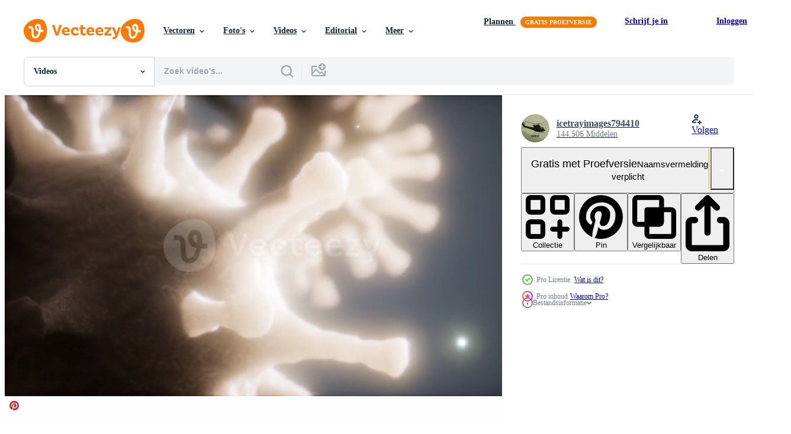

--- FILE ---
content_type: text/html; charset=utf-8
request_url: https://nl.vecteezy.com/resources/6128530/show_related_grids_async_content
body_size: 11739
content:
<turbo-frame id="show-related-resources">

  <div data-conversions-category="Gerelateerde Videos" class="">
    <h2 class="ez-resource-related__header">
      Gerelateerde Videos
    </h2>

    <ul class="ez-resource-grid ez-resource-grid--main-grid  is-hidden" id="false" data-controller="grid contributor-info video-preview" data-grid-track-truncation-value="false" data-max-rows="50" data-row-height="240" data-instant-grid="false" data-truncate-results="false" data-testid="related-resources" data-labels="free" style="--free: &#39;Gratis&#39;;">

  <li class="ez-resource-grid__item ez-resource-thumb ez-resource-thumb--video ez-resource-thumb--pro" data-controller="grid-item-decorator" data-position="{{position}}" data-item-id="46993562" data-pro="true" data-grid-target="gridItem" data-video-preview-target="preview" data-video-url="https://static.vecteezy.com/system/resources/previews/046/993/562/mp4/bacteria-virus-or-germs-microorganism-cells-under-microscope-with-depth-video.mp4" data-w="113" data-h="200" data-grid-item-decorator-free-label-value="Gratis" data-action="mouseenter-&gt;grid-item-decorator#hoverThumb:once" data-grid-item-decorator-item-pro-param="Pro" data-grid-item-decorator-resource-id-param="46993562" data-grid-item-decorator-content-type-param="Content-video" data-grid-item-decorator-pinterest-url-param="https://nl.vecteezy.com/video/46993562-bacterien-virus-of-kiemen-micro-organisme-cellen-onder-microscoop-met-diepte" data-grid-item-decorator-seo-page-description-param="bacteriën virus of kiemen micro-organisme cellen onder microscoop met diepte" data-grid-item-decorator-user-id-param="6137416" data-grid-item-decorator-user-display-name-param="icetrayimages794410" data-grid-item-decorator-avatar-src-param="https://static.vecteezy.com/system/user/avatar/6137416/medium_helicopter.jpg" data-grid-item-decorator-uploads-path-param="/leden/icetrayimages794410/uploads">

  <script type="application/ld+json" id="media_schema">
  {"@context":"https://schema.org","@type":"VideoObject","name":"bacteriën virus of kiemen micro-organisme cellen onder microscoop met diepte","uploadDate":"2024-06-28T19:54:28-05:00","thumbnailUrl":"https://static.vecteezy.com/system/resources/thumbnails/046/993/562/small_2x/bacteria-virus-or-germs-microorganism-cells-under-microscope-with-depth-video.jpg","contentUrl":"https://static.vecteezy.com/system/resources/previews/046/993/562/mp4/bacteria-virus-or-germs-microorganism-cells-under-microscope-with-depth-video.mp4","sourceOrganization":"Vecteezy","license":"https://support.vecteezy.com/en_us/new-vecteezy-licensing-ByHivesvt","acquireLicensePage":"https://nl.vecteezy.com/video/46993562-bacterien-virus-of-kiemen-micro-organisme-cellen-onder-microscoop-met-diepte","creator":{"@type":"Person","name":"icetrayimages794410"},"copyrightNotice":"icetrayimages794410","creditText":"Vecteezy"}
</script>


<a href="/video/46993562-bacterien-virus-of-kiemen-micro-organisme-cellen-onder-microscoop-met-diepte" class="ez-resource-thumb__link" title="bacteriën virus of kiemen micro-organisme cellen onder microscoop met diepte" style="--height: 200; --width: 113; " data-action="click-&gt;grid#trackResourceClick mouseenter-&gt;grid#trackResourceHover" data-content-type="video" data-controller="ez-hover-intent" data-previews-srcs="[&quot;https://static.vecteezy.com/system/resources/previews/046/993/562/mp4/bacteria-virus-or-germs-microorganism-cells-under-microscope-with-depth-video.mp4&quot;]" data-pro="true" data-resource-id="46993562" data-video-preview-target="videoWrap" data-grid-item-decorator-target="link">
    <img src="https://static.vecteezy.com/system/resources/thumbnails/046/993/562/small/bacteria-virus-or-germs-microorganism-cells-under-microscope-with-depth-video.jpg" srcset="https://static.vecteezy.com/system/resources/thumbnails/046/993/562/small_2x/bacteria-virus-or-germs-microorganism-cells-under-microscope-with-depth-video.jpg 2x, https://static.vecteezy.com/system/resources/thumbnails/046/993/562/small/bacteria-virus-or-germs-microorganism-cells-under-microscope-with-depth-video.jpg 1x" class="ez-resource-thumb__img" loading="lazy" decoding="async" width="113" height="200" alt="bacteriën virus of kiemen micro-organisme cellen onder microscoop met diepte video">

</a>

  <div class="ez-resource-thumb__label-wrap"></div>
  

  <div class="ez-resource-thumb__hover-state"></div>
</li><li class="ez-resource-grid__item ez-resource-thumb ez-resource-thumb--video ez-resource-thumb--pro" data-controller="grid-item-decorator" data-position="{{position}}" data-item-id="6189371" data-pro="true" data-grid-target="gridItem" data-video-preview-target="preview" data-video-url="https://static.vecteezy.com/system/resources/previews/006/189/371/mp4/bacteria-virus-or-germs-microorganism-cells-under-microscope-with-depth-video.mp4" data-w="356" data-h="200" data-grid-item-decorator-free-label-value="Gratis" data-action="mouseenter-&gt;grid-item-decorator#hoverThumb:once" data-grid-item-decorator-item-pro-param="Pro" data-grid-item-decorator-resource-id-param="6189371" data-grid-item-decorator-content-type-param="Content-video" data-grid-item-decorator-pinterest-url-param="https://nl.vecteezy.com/video/6189371-bacterien-virus-of-kiemen-micro-organisme-cellen-onder-microscoop-met-diepte" data-grid-item-decorator-seo-page-description-param="bacteriën virus of kiemen micro-organisme cellen onder microscoop met diepte" data-grid-item-decorator-user-id-param="6137416" data-grid-item-decorator-user-display-name-param="icetrayimages794410" data-grid-item-decorator-avatar-src-param="https://static.vecteezy.com/system/user/avatar/6137416/medium_helicopter.jpg" data-grid-item-decorator-uploads-path-param="/leden/icetrayimages794410/uploads">

  <script type="application/ld+json" id="media_schema">
  {"@context":"https://schema.org","@type":"VideoObject","name":"bacteriën virus of kiemen micro-organisme cellen onder microscoop met diepte","uploadDate":"2022-03-01T12:16:16-06:00","thumbnailUrl":"https://static.vecteezy.com/system/resources/thumbnails/006/189/371/small_2x/bacteria-virus-or-germs-microorganism-cells-under-microscope-with-depth-video.jpg","contentUrl":"https://static.vecteezy.com/system/resources/previews/006/189/371/mp4/bacteria-virus-or-germs-microorganism-cells-under-microscope-with-depth-video.mp4","sourceOrganization":"Vecteezy","license":"https://support.vecteezy.com/en_us/new-vecteezy-licensing-ByHivesvt","acquireLicensePage":"https://nl.vecteezy.com/video/6189371-bacterien-virus-of-kiemen-micro-organisme-cellen-onder-microscoop-met-diepte","creator":{"@type":"Person","name":"icetrayimages794410"},"copyrightNotice":"icetrayimages794410","creditText":"Vecteezy"}
</script>


<a href="/video/6189371-bacterien-virus-of-kiemen-micro-organisme-cellen-onder-microscoop-met-diepte" class="ez-resource-thumb__link" title="bacteriën virus of kiemen micro-organisme cellen onder microscoop met diepte" style="--height: 200; --width: 356; " data-action="click-&gt;grid#trackResourceClick mouseenter-&gt;grid#trackResourceHover" data-content-type="video" data-controller="ez-hover-intent" data-previews-srcs="[&quot;https://static.vecteezy.com/system/resources/previews/006/189/371/mp4/bacteria-virus-or-germs-microorganism-cells-under-microscope-with-depth-video.mp4&quot;]" data-pro="true" data-resource-id="6189371" data-video-preview-target="videoWrap" data-grid-item-decorator-target="link">
    <img src="https://static.vecteezy.com/system/resources/thumbnails/006/189/371/small/bacteria-virus-or-germs-microorganism-cells-under-microscope-with-depth-video.jpg" srcset="https://static.vecteezy.com/system/resources/thumbnails/006/189/371/small_2x/bacteria-virus-or-germs-microorganism-cells-under-microscope-with-depth-video.jpg 2x, https://static.vecteezy.com/system/resources/thumbnails/006/189/371/small/bacteria-virus-or-germs-microorganism-cells-under-microscope-with-depth-video.jpg 1x" class="ez-resource-thumb__img" loading="lazy" decoding="async" width="356" height="200" alt="bacteriën virus of kiemen micro-organisme cellen onder microscoop met diepte video">

</a>

  <div class="ez-resource-thumb__label-wrap"></div>
  

  <div class="ez-resource-thumb__hover-state"></div>
</li><li class="ez-resource-grid__item ez-resource-thumb ez-resource-thumb--video ez-resource-thumb--pro" data-controller="grid-item-decorator" data-position="{{position}}" data-item-id="5684815" data-pro="true" data-grid-target="gridItem" data-video-preview-target="preview" data-video-url="https://static.vecteezy.com/system/resources/previews/005/684/815/mp4/bacteria-virus-or-germs-microorganism-cells-under-microscope-with-depth-video.mp4" data-w="356" data-h="200" data-grid-item-decorator-free-label-value="Gratis" data-action="mouseenter-&gt;grid-item-decorator#hoverThumb:once" data-grid-item-decorator-item-pro-param="Pro" data-grid-item-decorator-resource-id-param="5684815" data-grid-item-decorator-content-type-param="Content-video" data-grid-item-decorator-pinterest-url-param="https://nl.vecteezy.com/video/5684815-bacterien-virus-of-kiemen-micro-organisme-cellen-onder-microscoop-met-diepte" data-grid-item-decorator-seo-page-description-param="bacteriën virus of kiemen micro-organisme cellen onder microscoop met diepte" data-grid-item-decorator-user-id-param="6137416" data-grid-item-decorator-user-display-name-param="icetrayimages794410" data-grid-item-decorator-avatar-src-param="https://static.vecteezy.com/system/user/avatar/6137416/medium_helicopter.jpg" data-grid-item-decorator-uploads-path-param="/leden/icetrayimages794410/uploads">

  <script type="application/ld+json" id="media_schema">
  {"@context":"https://schema.org","@type":"VideoObject","name":"bacteriën virus of kiemen micro-organisme cellen onder microscoop met diepte","uploadDate":"2022-02-13T13:42:45-06:00","thumbnailUrl":"https://static.vecteezy.com/system/resources/thumbnails/005/684/815/small_2x/bacteria-virus-or-germs-microorganism-cells-under-microscope-with-depth-video.jpg","contentUrl":"https://static.vecteezy.com/system/resources/previews/005/684/815/mp4/bacteria-virus-or-germs-microorganism-cells-under-microscope-with-depth-video.mp4","sourceOrganization":"Vecteezy","license":"https://support.vecteezy.com/en_us/new-vecteezy-licensing-ByHivesvt","acquireLicensePage":"https://nl.vecteezy.com/video/5684815-bacterien-virus-of-kiemen-micro-organisme-cellen-onder-microscoop-met-diepte","creator":{"@type":"Person","name":"icetrayimages794410"},"copyrightNotice":"icetrayimages794410","creditText":"Vecteezy"}
</script>


<a href="/video/5684815-bacterien-virus-of-kiemen-micro-organisme-cellen-onder-microscoop-met-diepte" class="ez-resource-thumb__link" title="bacteriën virus of kiemen micro-organisme cellen onder microscoop met diepte" style="--height: 200; --width: 356; " data-action="click-&gt;grid#trackResourceClick mouseenter-&gt;grid#trackResourceHover" data-content-type="video" data-controller="ez-hover-intent" data-previews-srcs="[&quot;https://static.vecteezy.com/system/resources/previews/005/684/815/mp4/bacteria-virus-or-germs-microorganism-cells-under-microscope-with-depth-video.mp4&quot;]" data-pro="true" data-resource-id="5684815" data-video-preview-target="videoWrap" data-grid-item-decorator-target="link">
    <img src="https://static.vecteezy.com/system/resources/thumbnails/005/684/815/small/bacteria-virus-or-germs-microorganism-cells-under-microscope-with-depth-video.jpg" srcset="https://static.vecteezy.com/system/resources/thumbnails/005/684/815/small_2x/bacteria-virus-or-germs-microorganism-cells-under-microscope-with-depth-video.jpg 2x, https://static.vecteezy.com/system/resources/thumbnails/005/684/815/small/bacteria-virus-or-germs-microorganism-cells-under-microscope-with-depth-video.jpg 1x" class="ez-resource-thumb__img" loading="lazy" decoding="async" width="356" height="200" alt="bacteriën virus of kiemen micro-organisme cellen onder microscoop met diepte video">

</a>

  <div class="ez-resource-thumb__label-wrap"></div>
  

  <div class="ez-resource-thumb__hover-state"></div>
</li><li class="ez-resource-grid__item ez-resource-thumb ez-resource-thumb--video ez-resource-thumb--pro" data-controller="grid-item-decorator" data-position="{{position}}" data-item-id="5625908" data-pro="true" data-grid-target="gridItem" data-video-preview-target="preview" data-video-url="https://static.vecteezy.com/system/resources/previews/005/625/908/mp4/bacteria-virus-or-germs-microorganism-cells-under-microscope-with-depth-video.mp4" data-w="356" data-h="200" data-grid-item-decorator-free-label-value="Gratis" data-action="mouseenter-&gt;grid-item-decorator#hoverThumb:once" data-grid-item-decorator-item-pro-param="Pro" data-grid-item-decorator-resource-id-param="5625908" data-grid-item-decorator-content-type-param="Content-video" data-grid-item-decorator-pinterest-url-param="https://nl.vecteezy.com/video/5625908-bacterien-virus-of-kiemen-micro-organisme-cellen-onder-microscoop-met-diepte" data-grid-item-decorator-seo-page-description-param="bacteriën virus of kiemen micro-organisme cellen onder microscoop met diepte" data-grid-item-decorator-user-id-param="6137416" data-grid-item-decorator-user-display-name-param="icetrayimages794410" data-grid-item-decorator-avatar-src-param="https://static.vecteezy.com/system/user/avatar/6137416/medium_helicopter.jpg" data-grid-item-decorator-uploads-path-param="/leden/icetrayimages794410/uploads">

  <script type="application/ld+json" id="media_schema">
  {"@context":"https://schema.org","@type":"VideoObject","name":"bacteriën virus of kiemen micro-organisme cellen onder microscoop met diepte","uploadDate":"2022-02-09T16:27:10-06:00","thumbnailUrl":"https://static.vecteezy.com/system/resources/thumbnails/005/625/908/small_2x/bacteria-virus-or-germs-microorganism-cells-under-microscope-with-depth-video.jpg","contentUrl":"https://static.vecteezy.com/system/resources/previews/005/625/908/mp4/bacteria-virus-or-germs-microorganism-cells-under-microscope-with-depth-video.mp4","sourceOrganization":"Vecteezy","license":"https://support.vecteezy.com/en_us/new-vecteezy-licensing-ByHivesvt","acquireLicensePage":"https://nl.vecteezy.com/video/5625908-bacterien-virus-of-kiemen-micro-organisme-cellen-onder-microscoop-met-diepte","creator":{"@type":"Person","name":"icetrayimages794410"},"copyrightNotice":"icetrayimages794410","creditText":"Vecteezy"}
</script>


<a href="/video/5625908-bacterien-virus-of-kiemen-micro-organisme-cellen-onder-microscoop-met-diepte" class="ez-resource-thumb__link" title="bacteriën virus of kiemen micro-organisme cellen onder microscoop met diepte" style="--height: 200; --width: 356; " data-action="click-&gt;grid#trackResourceClick mouseenter-&gt;grid#trackResourceHover" data-content-type="video" data-controller="ez-hover-intent" data-previews-srcs="[&quot;https://static.vecteezy.com/system/resources/previews/005/625/908/mp4/bacteria-virus-or-germs-microorganism-cells-under-microscope-with-depth-video.mp4&quot;]" data-pro="true" data-resource-id="5625908" data-video-preview-target="videoWrap" data-grid-item-decorator-target="link">
    <img src="https://static.vecteezy.com/system/resources/thumbnails/005/625/908/small/bacteria-virus-or-germs-microorganism-cells-under-microscope-with-depth-video.jpg" srcset="https://static.vecteezy.com/system/resources/thumbnails/005/625/908/small_2x/bacteria-virus-or-germs-microorganism-cells-under-microscope-with-depth-video.jpg 2x, https://static.vecteezy.com/system/resources/thumbnails/005/625/908/small/bacteria-virus-or-germs-microorganism-cells-under-microscope-with-depth-video.jpg 1x" class="ez-resource-thumb__img" loading="lazy" decoding="async" width="356" height="200" alt="bacteriën virus of kiemen micro-organisme cellen onder microscoop met diepte video">

</a>

  <div class="ez-resource-thumb__label-wrap"></div>
  

  <div class="ez-resource-thumb__hover-state"></div>
</li><li class="ez-resource-grid__item ez-resource-thumb ez-resource-thumb--video ez-resource-thumb--pro" data-controller="grid-item-decorator" data-position="{{position}}" data-item-id="6128530" data-pro="true" data-grid-target="gridItem" data-video-preview-target="preview" data-video-url="https://static.vecteezy.com/system/resources/previews/006/128/530/mp4/bacteria-virus-or-germs-microorganism-cells-under-microscope-with-depth-video.mp4" data-w="356" data-h="200" data-grid-item-decorator-free-label-value="Gratis" data-action="mouseenter-&gt;grid-item-decorator#hoverThumb:once" data-grid-item-decorator-item-pro-param="Pro" data-grid-item-decorator-resource-id-param="6128530" data-grid-item-decorator-content-type-param="Content-video" data-grid-item-decorator-pinterest-url-param="https://nl.vecteezy.com/video/6128530-bacterien-virus-of-kiemen-micro-organisme-cellen-onder-microscoop-met-diepte" data-grid-item-decorator-seo-page-description-param="bacteriën virus of kiemen micro-organisme cellen onder microscoop met diepte" data-grid-item-decorator-user-id-param="6137416" data-grid-item-decorator-user-display-name-param="icetrayimages794410" data-grid-item-decorator-avatar-src-param="https://static.vecteezy.com/system/user/avatar/6137416/medium_helicopter.jpg" data-grid-item-decorator-uploads-path-param="/leden/icetrayimages794410/uploads">

  <script type="application/ld+json" id="media_schema">
  {"@context":"https://schema.org","@type":"VideoObject","name":"bacteriën virus of kiemen micro-organisme cellen onder microscoop met diepte","uploadDate":"2022-02-27T11:18:56-06:00","thumbnailUrl":"https://static.vecteezy.com/system/resources/thumbnails/006/128/530/small_2x/bacteria-virus-or-germs-microorganism-cells-under-microscope-with-depth-video.jpg","contentUrl":"https://static.vecteezy.com/system/resources/previews/006/128/530/mp4/bacteria-virus-or-germs-microorganism-cells-under-microscope-with-depth-video.mp4","sourceOrganization":"Vecteezy","license":"https://support.vecteezy.com/en_us/new-vecteezy-licensing-ByHivesvt","acquireLicensePage":"https://nl.vecteezy.com/video/6128530-bacterien-virus-of-kiemen-micro-organisme-cellen-onder-microscoop-met-diepte","creator":{"@type":"Person","name":"icetrayimages794410"},"copyrightNotice":"icetrayimages794410","creditText":"Vecteezy"}
</script>


<a href="/video/6128530-bacterien-virus-of-kiemen-micro-organisme-cellen-onder-microscoop-met-diepte" class="ez-resource-thumb__link" title="bacteriën virus of kiemen micro-organisme cellen onder microscoop met diepte" style="--height: 200; --width: 356; " data-action="click-&gt;grid#trackResourceClick mouseenter-&gt;grid#trackResourceHover" data-content-type="video" data-controller="ez-hover-intent" data-previews-srcs="[&quot;https://static.vecteezy.com/system/resources/previews/006/128/530/mp4/bacteria-virus-or-germs-microorganism-cells-under-microscope-with-depth-video.mp4&quot;]" data-pro="true" data-resource-id="6128530" data-video-preview-target="videoWrap" data-grid-item-decorator-target="link">
    <img src="https://static.vecteezy.com/system/resources/thumbnails/006/128/530/small/bacteria-virus-or-germs-microorganism-cells-under-microscope-with-depth-video.jpg" srcset="https://static.vecteezy.com/system/resources/thumbnails/006/128/530/small_2x/bacteria-virus-or-germs-microorganism-cells-under-microscope-with-depth-video.jpg 2x, https://static.vecteezy.com/system/resources/thumbnails/006/128/530/small/bacteria-virus-or-germs-microorganism-cells-under-microscope-with-depth-video.jpg 1x" class="ez-resource-thumb__img" loading="lazy" decoding="async" width="356" height="200" alt="bacteriën virus of kiemen micro-organisme cellen onder microscoop met diepte video">

</a>

  <div class="ez-resource-thumb__label-wrap"></div>
  

  <div class="ez-resource-thumb__hover-state"></div>
</li><li class="ez-resource-grid__item ez-resource-thumb ez-resource-thumb--video ez-resource-thumb--pro" data-controller="grid-item-decorator" data-position="{{position}}" data-item-id="5625907" data-pro="true" data-grid-target="gridItem" data-video-preview-target="preview" data-video-url="https://static.vecteezy.com/system/resources/previews/005/625/907/mp4/bacteria-virus-or-germs-microorganism-cells-under-microscope-with-depth-video.mp4" data-w="356" data-h="200" data-grid-item-decorator-free-label-value="Gratis" data-action="mouseenter-&gt;grid-item-decorator#hoverThumb:once" data-grid-item-decorator-item-pro-param="Pro" data-grid-item-decorator-resource-id-param="5625907" data-grid-item-decorator-content-type-param="Content-video" data-grid-item-decorator-pinterest-url-param="https://nl.vecteezy.com/video/5625907-bacterien-virus-of-kiemen-micro-organisme-cellen-onder-microscoop-met-diepte" data-grid-item-decorator-seo-page-description-param="bacteriën virus of kiemen micro-organisme cellen onder microscoop met diepte" data-grid-item-decorator-user-id-param="6137416" data-grid-item-decorator-user-display-name-param="icetrayimages794410" data-grid-item-decorator-avatar-src-param="https://static.vecteezy.com/system/user/avatar/6137416/medium_helicopter.jpg" data-grid-item-decorator-uploads-path-param="/leden/icetrayimages794410/uploads">

  <script type="application/ld+json" id="media_schema">
  {"@context":"https://schema.org","@type":"VideoObject","name":"bacteriën virus of kiemen micro-organisme cellen onder microscoop met diepte","uploadDate":"2022-02-09T16:27:06-06:00","thumbnailUrl":"https://static.vecteezy.com/system/resources/thumbnails/005/625/907/small_2x/bacteria-virus-or-germs-microorganism-cells-under-microscope-with-depth-video.jpg","contentUrl":"https://static.vecteezy.com/system/resources/previews/005/625/907/mp4/bacteria-virus-or-germs-microorganism-cells-under-microscope-with-depth-video.mp4","sourceOrganization":"Vecteezy","license":"https://support.vecteezy.com/en_us/new-vecteezy-licensing-ByHivesvt","acquireLicensePage":"https://nl.vecteezy.com/video/5625907-bacterien-virus-of-kiemen-micro-organisme-cellen-onder-microscoop-met-diepte","creator":{"@type":"Person","name":"icetrayimages794410"},"copyrightNotice":"icetrayimages794410","creditText":"Vecteezy"}
</script>


<a href="/video/5625907-bacterien-virus-of-kiemen-micro-organisme-cellen-onder-microscoop-met-diepte" class="ez-resource-thumb__link" title="bacteriën virus of kiemen micro-organisme cellen onder microscoop met diepte" style="--height: 200; --width: 356; " data-action="click-&gt;grid#trackResourceClick mouseenter-&gt;grid#trackResourceHover" data-content-type="video" data-controller="ez-hover-intent" data-previews-srcs="[&quot;https://static.vecteezy.com/system/resources/previews/005/625/907/mp4/bacteria-virus-or-germs-microorganism-cells-under-microscope-with-depth-video.mp4&quot;]" data-pro="true" data-resource-id="5625907" data-video-preview-target="videoWrap" data-grid-item-decorator-target="link">
    <img src="https://static.vecteezy.com/system/resources/thumbnails/005/625/907/small/bacteria-virus-or-germs-microorganism-cells-under-microscope-with-depth-video.jpg" srcset="https://static.vecteezy.com/system/resources/thumbnails/005/625/907/small_2x/bacteria-virus-or-germs-microorganism-cells-under-microscope-with-depth-video.jpg 2x, https://static.vecteezy.com/system/resources/thumbnails/005/625/907/small/bacteria-virus-or-germs-microorganism-cells-under-microscope-with-depth-video.jpg 1x" class="ez-resource-thumb__img" loading="lazy" decoding="async" width="356" height="200" alt="bacteriën virus of kiemen micro-organisme cellen onder microscoop met diepte video">

</a>

  <div class="ez-resource-thumb__label-wrap"></div>
  

  <div class="ez-resource-thumb__hover-state"></div>
</li><li class="ez-resource-grid__item ez-resource-thumb ez-resource-thumb--video ez-resource-thumb--pro" data-controller="grid-item-decorator" data-position="{{position}}" data-item-id="45763521" data-pro="true" data-grid-target="gridItem" data-video-preview-target="preview" data-video-url="https://static.vecteezy.com/system/resources/previews/045/763/521/mp4/bacteria-virus-or-germs-microorganism-cells-under-microscope-with-depth-video.mp4" data-w="113" data-h="200" data-grid-item-decorator-free-label-value="Gratis" data-action="mouseenter-&gt;grid-item-decorator#hoverThumb:once" data-grid-item-decorator-item-pro-param="Pro" data-grid-item-decorator-resource-id-param="45763521" data-grid-item-decorator-content-type-param="Content-video" data-grid-item-decorator-pinterest-url-param="https://nl.vecteezy.com/video/45763521-bacterien-virus-of-kiemen-micro-organisme-cellen-onder-microscoop-met-diepte" data-grid-item-decorator-seo-page-description-param="bacteriën virus of kiemen micro-organisme cellen onder microscoop met diepte" data-grid-item-decorator-user-id-param="6137416" data-grid-item-decorator-user-display-name-param="icetrayimages794410" data-grid-item-decorator-avatar-src-param="https://static.vecteezy.com/system/user/avatar/6137416/medium_helicopter.jpg" data-grid-item-decorator-uploads-path-param="/leden/icetrayimages794410/uploads">

  <script type="application/ld+json" id="media_schema">
  {"@context":"https://schema.org","@type":"VideoObject","name":"bacteriën virus of kiemen micro-organisme cellen onder microscoop met diepte","uploadDate":"2024-05-27T09:59:45-05:00","thumbnailUrl":"https://static.vecteezy.com/system/resources/thumbnails/045/763/521/small_2x/bacteria-virus-or-germs-microorganism-cells-under-microscope-with-depth-video.jpg","contentUrl":"https://static.vecteezy.com/system/resources/previews/045/763/521/mp4/bacteria-virus-or-germs-microorganism-cells-under-microscope-with-depth-video.mp4","sourceOrganization":"Vecteezy","license":"https://support.vecteezy.com/en_us/new-vecteezy-licensing-ByHivesvt","acquireLicensePage":"https://nl.vecteezy.com/video/45763521-bacterien-virus-of-kiemen-micro-organisme-cellen-onder-microscoop-met-diepte","creator":{"@type":"Person","name":"icetrayimages794410"},"copyrightNotice":"icetrayimages794410","creditText":"Vecteezy"}
</script>


<a href="/video/45763521-bacterien-virus-of-kiemen-micro-organisme-cellen-onder-microscoop-met-diepte" class="ez-resource-thumb__link" title="bacteriën virus of kiemen micro-organisme cellen onder microscoop met diepte" style="--height: 200; --width: 113; " data-action="click-&gt;grid#trackResourceClick mouseenter-&gt;grid#trackResourceHover" data-content-type="video" data-controller="ez-hover-intent" data-previews-srcs="[&quot;https://static.vecteezy.com/system/resources/previews/045/763/521/mp4/bacteria-virus-or-germs-microorganism-cells-under-microscope-with-depth-video.mp4&quot;]" data-pro="true" data-resource-id="45763521" data-video-preview-target="videoWrap" data-grid-item-decorator-target="link">
    <img src="https://static.vecteezy.com/system/resources/thumbnails/045/763/521/small/bacteria-virus-or-germs-microorganism-cells-under-microscope-with-depth-video.jpg" srcset="https://static.vecteezy.com/system/resources/thumbnails/045/763/521/small_2x/bacteria-virus-or-germs-microorganism-cells-under-microscope-with-depth-video.jpg 2x, https://static.vecteezy.com/system/resources/thumbnails/045/763/521/small/bacteria-virus-or-germs-microorganism-cells-under-microscope-with-depth-video.jpg 1x" class="ez-resource-thumb__img" loading="lazy" decoding="async" width="113" height="200" alt="bacteriën virus of kiemen micro-organisme cellen onder microscoop met diepte video">

</a>

  <div class="ez-resource-thumb__label-wrap"></div>
  

  <div class="ez-resource-thumb__hover-state"></div>
</li><li class="ez-resource-grid__item ez-resource-thumb ez-resource-thumb--video ez-resource-thumb--pro" data-controller="grid-item-decorator" data-position="{{position}}" data-item-id="44236163" data-pro="true" data-grid-target="gridItem" data-video-preview-target="preview" data-video-url="https://static.vecteezy.com/system/resources/previews/044/236/163/mp4/bacteria-virus-or-germs-microorganism-cells-under-microscope-with-depth-video.mp4" data-w="113" data-h="200" data-grid-item-decorator-free-label-value="Gratis" data-action="mouseenter-&gt;grid-item-decorator#hoverThumb:once" data-grid-item-decorator-item-pro-param="Pro" data-grid-item-decorator-resource-id-param="44236163" data-grid-item-decorator-content-type-param="Content-video" data-grid-item-decorator-pinterest-url-param="https://nl.vecteezy.com/video/44236163-bacterien-virus-of-kiemen-micro-organisme-cellen-onder-microscoop-met-diepte" data-grid-item-decorator-seo-page-description-param="bacteriën virus of kiemen micro-organisme cellen onder microscoop met diepte" data-grid-item-decorator-user-id-param="6137416" data-grid-item-decorator-user-display-name-param="icetrayimages794410" data-grid-item-decorator-avatar-src-param="https://static.vecteezy.com/system/user/avatar/6137416/medium_helicopter.jpg" data-grid-item-decorator-uploads-path-param="/leden/icetrayimages794410/uploads">

  <script type="application/ld+json" id="media_schema">
  {"@context":"https://schema.org","@type":"VideoObject","name":"bacteriën virus of kiemen micro-organisme cellen onder microscoop met diepte","uploadDate":"2024-05-04T01:38:30-05:00","thumbnailUrl":"https://static.vecteezy.com/system/resources/thumbnails/044/236/163/small_2x/bacteria-virus-or-germs-microorganism-cells-under-microscope-with-depth-video.jpg","contentUrl":"https://static.vecteezy.com/system/resources/previews/044/236/163/mp4/bacteria-virus-or-germs-microorganism-cells-under-microscope-with-depth-video.mp4","sourceOrganization":"Vecteezy","license":"https://support.vecteezy.com/en_us/new-vecteezy-licensing-ByHivesvt","acquireLicensePage":"https://nl.vecteezy.com/video/44236163-bacterien-virus-of-kiemen-micro-organisme-cellen-onder-microscoop-met-diepte","creator":{"@type":"Person","name":"icetrayimages794410"},"copyrightNotice":"icetrayimages794410","creditText":"Vecteezy"}
</script>


<a href="/video/44236163-bacterien-virus-of-kiemen-micro-organisme-cellen-onder-microscoop-met-diepte" class="ez-resource-thumb__link" title="bacteriën virus of kiemen micro-organisme cellen onder microscoop met diepte" style="--height: 200; --width: 113; " data-action="click-&gt;grid#trackResourceClick mouseenter-&gt;grid#trackResourceHover" data-content-type="video" data-controller="ez-hover-intent" data-previews-srcs="[&quot;https://static.vecteezy.com/system/resources/previews/044/236/163/mp4/bacteria-virus-or-germs-microorganism-cells-under-microscope-with-depth-video.mp4&quot;]" data-pro="true" data-resource-id="44236163" data-video-preview-target="videoWrap" data-grid-item-decorator-target="link">
    <img src="https://static.vecteezy.com/system/resources/thumbnails/044/236/163/small/bacteria-virus-or-germs-microorganism-cells-under-microscope-with-depth-video.jpg" srcset="https://static.vecteezy.com/system/resources/thumbnails/044/236/163/small_2x/bacteria-virus-or-germs-microorganism-cells-under-microscope-with-depth-video.jpg 2x, https://static.vecteezy.com/system/resources/thumbnails/044/236/163/small/bacteria-virus-or-germs-microorganism-cells-under-microscope-with-depth-video.jpg 1x" class="ez-resource-thumb__img" loading="lazy" decoding="async" width="113" height="200" alt="bacteriën virus of kiemen micro-organisme cellen onder microscoop met diepte video">

</a>

  <div class="ez-resource-thumb__label-wrap"></div>
  

  <div class="ez-resource-thumb__hover-state"></div>
</li><li class="ez-resource-grid__item ez-resource-thumb ez-resource-thumb--video ez-resource-thumb--pro" data-controller="grid-item-decorator" data-position="{{position}}" data-item-id="2975789" data-pro="true" data-grid-target="gridItem" data-video-preview-target="preview" data-video-url="https://static.vecteezy.com/system/resources/previews/002/975/789/mp4/red-bacteria-virus-or-germs-microorganism-cells-able-to-loop-seamless-video.mp4" data-w="379" data-h="200" data-grid-item-decorator-free-label-value="Gratis" data-action="mouseenter-&gt;grid-item-decorator#hoverThumb:once" data-grid-item-decorator-item-pro-param="Pro" data-grid-item-decorator-resource-id-param="2975789" data-grid-item-decorator-content-type-param="Content-video" data-grid-item-decorator-pinterest-url-param="https://nl.vecteezy.com/video/2975789-rode-bacterien-virus-of-kiemen-micro-organisme-cellen-kunnen-na-loop-naadloos" data-grid-item-decorator-seo-page-description-param="rode bacteriën virus of ziektekiemen micro-organisme cellen die naadloos kunnen lussen" data-grid-item-decorator-user-id-param="3985399" data-grid-item-decorator-user-display-name-param="Oleksandr Zozulinskyi" data-grid-item-decorator-avatar-src-param="https://static.vecteezy.com/system/user/avatar/3985399/medium_119952324_3648913918461760_441808868716139073_n.jpg" data-grid-item-decorator-uploads-path-param="/leden/114413479646718024846/uploads">

  <script type="application/ld+json" id="media_schema">
  {"@context":"https://schema.org","@type":"VideoObject","name":"rode bacteriën virus of ziektekiemen micro-organisme cellen die naadloos kunnen lussen","uploadDate":"2021-07-13T17:56:19-05:00","thumbnailUrl":"https://static.vecteezy.com/system/resources/thumbnails/002/975/789/small_2x/red-bacteria-virus-or-germs-microorganism-cells-able-to-loop-seamless-video.jpg","contentUrl":"https://static.vecteezy.com/system/resources/previews/002/975/789/mp4/red-bacteria-virus-or-germs-microorganism-cells-able-to-loop-seamless-video.mp4","sourceOrganization":"Vecteezy","license":"https://support.vecteezy.com/en_us/new-vecteezy-licensing-ByHivesvt","acquireLicensePage":"https://nl.vecteezy.com/video/2975789-rode-bacterien-virus-of-kiemen-micro-organisme-cellen-kunnen-na-loop-naadloos","creator":{"@type":"Person","name":"Oleksandr Zozulinskyi"},"copyrightNotice":"Oleksandr Zozulinskyi","creditText":"Vecteezy"}
</script>


<a href="/video/2975789-rode-bacterien-virus-of-kiemen-micro-organisme-cellen-kunnen-na-loop-naadloos" class="ez-resource-thumb__link" title="rode bacteriën virus of ziektekiemen micro-organisme cellen die naadloos kunnen lussen" style="--height: 200; --width: 379; " data-action="click-&gt;grid#trackResourceClick mouseenter-&gt;grid#trackResourceHover" data-content-type="video" data-controller="ez-hover-intent" data-previews-srcs="[&quot;https://static.vecteezy.com/system/resources/previews/002/975/789/mp4/red-bacteria-virus-or-germs-microorganism-cells-able-to-loop-seamless-video.mp4&quot;]" data-pro="true" data-resource-id="2975789" data-video-preview-target="videoWrap" data-grid-item-decorator-target="link">
    <img src="https://static.vecteezy.com/system/resources/thumbnails/002/975/789/small/red-bacteria-virus-or-germs-microorganism-cells-able-to-loop-seamless-video.jpg" srcset="https://static.vecteezy.com/system/resources/thumbnails/002/975/789/small_2x/red-bacteria-virus-or-germs-microorganism-cells-able-to-loop-seamless-video.jpg 2x, https://static.vecteezy.com/system/resources/thumbnails/002/975/789/small/red-bacteria-virus-or-germs-microorganism-cells-able-to-loop-seamless-video.jpg 1x" class="ez-resource-thumb__img" loading="lazy" decoding="async" width="379" height="200" alt="rode bacteriën virus of ziektekiemen micro-organisme cellen die naadloos kunnen lussen video">

</a>

  <div class="ez-resource-thumb__label-wrap"></div>
  

  <div class="ez-resource-thumb__hover-state"></div>
</li><li class="ez-resource-grid__item ez-resource-thumb ez-resource-thumb--video ez-resource-thumb--pro" data-controller="grid-item-decorator" data-position="{{position}}" data-item-id="2975807" data-pro="true" data-grid-target="gridItem" data-video-preview-target="preview" data-video-url="https://static.vecteezy.com/system/resources/previews/002/975/807/mp4/red-bacteria-virus-or-germs-microorganism-cells-able-to-loop-seamless-video.mp4" data-w="379" data-h="200" data-grid-item-decorator-free-label-value="Gratis" data-action="mouseenter-&gt;grid-item-decorator#hoverThumb:once" data-grid-item-decorator-item-pro-param="Pro" data-grid-item-decorator-resource-id-param="2975807" data-grid-item-decorator-content-type-param="Content-video" data-grid-item-decorator-pinterest-url-param="https://nl.vecteezy.com/video/2975807-rode-bacterien-virus-of-kiemen-micro-organisme-cellen-kunnen-na-loop-naadloos" data-grid-item-decorator-seo-page-description-param="rode bacteriën virus of ziektekiemen micro-organisme cellen die naadloos kunnen lussen" data-grid-item-decorator-user-id-param="3985399" data-grid-item-decorator-user-display-name-param="Oleksandr Zozulinskyi" data-grid-item-decorator-avatar-src-param="https://static.vecteezy.com/system/user/avatar/3985399/medium_119952324_3648913918461760_441808868716139073_n.jpg" data-grid-item-decorator-uploads-path-param="/leden/114413479646718024846/uploads">

  <script type="application/ld+json" id="media_schema">
  {"@context":"https://schema.org","@type":"VideoObject","name":"rode bacteriën virus of ziektekiemen micro-organisme cellen die naadloos kunnen lussen","uploadDate":"2021-07-13T17:57:24-05:00","thumbnailUrl":"https://static.vecteezy.com/system/resources/thumbnails/002/975/807/small_2x/red-bacteria-virus-or-germs-microorganism-cells-able-to-loop-seamless-video.jpg","contentUrl":"https://static.vecteezy.com/system/resources/previews/002/975/807/mp4/red-bacteria-virus-or-germs-microorganism-cells-able-to-loop-seamless-video.mp4","sourceOrganization":"Vecteezy","license":"https://support.vecteezy.com/en_us/new-vecteezy-licensing-ByHivesvt","acquireLicensePage":"https://nl.vecteezy.com/video/2975807-rode-bacterien-virus-of-kiemen-micro-organisme-cellen-kunnen-na-loop-naadloos","creator":{"@type":"Person","name":"Oleksandr Zozulinskyi"},"copyrightNotice":"Oleksandr Zozulinskyi","creditText":"Vecteezy"}
</script>


<a href="/video/2975807-rode-bacterien-virus-of-kiemen-micro-organisme-cellen-kunnen-na-loop-naadloos" class="ez-resource-thumb__link" title="rode bacteriën virus of ziektekiemen micro-organisme cellen die naadloos kunnen lussen" style="--height: 200; --width: 379; " data-action="click-&gt;grid#trackResourceClick mouseenter-&gt;grid#trackResourceHover" data-content-type="video" data-controller="ez-hover-intent" data-previews-srcs="[&quot;https://static.vecteezy.com/system/resources/previews/002/975/807/mp4/red-bacteria-virus-or-germs-microorganism-cells-able-to-loop-seamless-video.mp4&quot;]" data-pro="true" data-resource-id="2975807" data-video-preview-target="videoWrap" data-grid-item-decorator-target="link">
    <img src="https://static.vecteezy.com/system/resources/thumbnails/002/975/807/small/red-bacteria-virus-or-germs-microorganism-cells-able-to-loop-seamless-video.jpg" srcset="https://static.vecteezy.com/system/resources/thumbnails/002/975/807/small_2x/red-bacteria-virus-or-germs-microorganism-cells-able-to-loop-seamless-video.jpg 2x, https://static.vecteezy.com/system/resources/thumbnails/002/975/807/small/red-bacteria-virus-or-germs-microorganism-cells-able-to-loop-seamless-video.jpg 1x" class="ez-resource-thumb__img" loading="lazy" decoding="async" width="379" height="200" alt="rode bacteriën virus of ziektekiemen micro-organisme cellen die naadloos kunnen lussen video">

</a>

  <div class="ez-resource-thumb__label-wrap"></div>
  

  <div class="ez-resource-thumb__hover-state"></div>
</li><li class="ez-resource-grid__item ez-resource-thumb ez-resource-thumb--video ez-resource-thumb--pro" data-controller="grid-item-decorator" data-position="{{position}}" data-item-id="44590069" data-pro="true" data-grid-target="gridItem" data-video-preview-target="preview" data-video-url="https://static.vecteezy.com/system/resources/previews/044/590/069/mp4/bacteria-virus-or-germs-microorganism-cells-under-microscope-with-depth-video.mp4" data-w="113" data-h="200" data-grid-item-decorator-free-label-value="Gratis" data-action="mouseenter-&gt;grid-item-decorator#hoverThumb:once" data-grid-item-decorator-item-pro-param="Pro" data-grid-item-decorator-resource-id-param="44590069" data-grid-item-decorator-content-type-param="Content-video" data-grid-item-decorator-pinterest-url-param="https://nl.vecteezy.com/video/44590069-bacterien-virus-of-kiemen-micro-organisme-cellen-onder-microscoop-met-diepte" data-grid-item-decorator-seo-page-description-param="bacteriën virus of kiemen micro-organisme cellen onder microscoop met diepte" data-grid-item-decorator-user-id-param="6137416" data-grid-item-decorator-user-display-name-param="icetrayimages794410" data-grid-item-decorator-avatar-src-param="https://static.vecteezy.com/system/user/avatar/6137416/medium_helicopter.jpg" data-grid-item-decorator-uploads-path-param="/leden/icetrayimages794410/uploads">

  <script type="application/ld+json" id="media_schema">
  {"@context":"https://schema.org","@type":"VideoObject","name":"bacteriën virus of kiemen micro-organisme cellen onder microscoop met diepte","uploadDate":"2024-05-11T05:11:00-05:00","thumbnailUrl":"https://static.vecteezy.com/system/resources/thumbnails/044/590/069/small_2x/bacteria-virus-or-germs-microorganism-cells-under-microscope-with-depth-video.jpg","contentUrl":"https://static.vecteezy.com/system/resources/previews/044/590/069/mp4/bacteria-virus-or-germs-microorganism-cells-under-microscope-with-depth-video.mp4","sourceOrganization":"Vecteezy","license":"https://support.vecteezy.com/en_us/new-vecteezy-licensing-ByHivesvt","acquireLicensePage":"https://nl.vecteezy.com/video/44590069-bacterien-virus-of-kiemen-micro-organisme-cellen-onder-microscoop-met-diepte","creator":{"@type":"Person","name":"icetrayimages794410"},"copyrightNotice":"icetrayimages794410","creditText":"Vecteezy"}
</script>


<a href="/video/44590069-bacterien-virus-of-kiemen-micro-organisme-cellen-onder-microscoop-met-diepte" class="ez-resource-thumb__link" title="bacteriën virus of kiemen micro-organisme cellen onder microscoop met diepte" style="--height: 200; --width: 113; " data-action="click-&gt;grid#trackResourceClick mouseenter-&gt;grid#trackResourceHover" data-content-type="video" data-controller="ez-hover-intent" data-previews-srcs="[&quot;https://static.vecteezy.com/system/resources/previews/044/590/069/mp4/bacteria-virus-or-germs-microorganism-cells-under-microscope-with-depth-video.mp4&quot;]" data-pro="true" data-resource-id="44590069" data-video-preview-target="videoWrap" data-grid-item-decorator-target="link">
    <img src="https://static.vecteezy.com/system/resources/thumbnails/044/590/069/small/bacteria-virus-or-germs-microorganism-cells-under-microscope-with-depth-video.jpg" srcset="https://static.vecteezy.com/system/resources/thumbnails/044/590/069/small_2x/bacteria-virus-or-germs-microorganism-cells-under-microscope-with-depth-video.jpg 2x, https://static.vecteezy.com/system/resources/thumbnails/044/590/069/small/bacteria-virus-or-germs-microorganism-cells-under-microscope-with-depth-video.jpg 1x" class="ez-resource-thumb__img" loading="lazy" decoding="async" width="113" height="200" alt="bacteriën virus of kiemen micro-organisme cellen onder microscoop met diepte video">

</a>

  <div class="ez-resource-thumb__label-wrap"></div>
  

  <div class="ez-resource-thumb__hover-state"></div>
</li><li class="ez-resource-grid__item ez-resource-thumb ez-resource-thumb--video ez-resource-thumb--pro" data-controller="grid-item-decorator" data-position="{{position}}" data-item-id="6115581" data-pro="true" data-grid-target="gridItem" data-video-preview-target="preview" data-video-url="https://static.vecteezy.com/system/resources/previews/006/115/581/mp4/bacteria-virus-or-germs-microorganism-cells-under-microscope-with-depth-video.mp4" data-w="356" data-h="200" data-grid-item-decorator-free-label-value="Gratis" data-action="mouseenter-&gt;grid-item-decorator#hoverThumb:once" data-grid-item-decorator-item-pro-param="Pro" data-grid-item-decorator-resource-id-param="6115581" data-grid-item-decorator-content-type-param="Content-video" data-grid-item-decorator-pinterest-url-param="https://nl.vecteezy.com/video/6115581-bacterien-virus-of-kiemen-micro-organisme-cellen-onder-microscoop-met-diepte" data-grid-item-decorator-seo-page-description-param="bacteriën virus of kiemen micro-organisme cellen onder microscoop met diepte" data-grid-item-decorator-user-id-param="6137416" data-grid-item-decorator-user-display-name-param="icetrayimages794410" data-grid-item-decorator-avatar-src-param="https://static.vecteezy.com/system/user/avatar/6137416/medium_helicopter.jpg" data-grid-item-decorator-uploads-path-param="/leden/icetrayimages794410/uploads">

  <script type="application/ld+json" id="media_schema">
  {"@context":"https://schema.org","@type":"VideoObject","name":"bacteriën virus of kiemen micro-organisme cellen onder microscoop met diepte","uploadDate":"2022-02-26T13:28:35-06:00","thumbnailUrl":"https://static.vecteezy.com/system/resources/thumbnails/006/115/581/small_2x/bacteria-virus-or-germs-microorganism-cells-under-microscope-with-depth-video.jpg","contentUrl":"https://static.vecteezy.com/system/resources/previews/006/115/581/mp4/bacteria-virus-or-germs-microorganism-cells-under-microscope-with-depth-video.mp4","sourceOrganization":"Vecteezy","license":"https://support.vecteezy.com/en_us/new-vecteezy-licensing-ByHivesvt","acquireLicensePage":"https://nl.vecteezy.com/video/6115581-bacterien-virus-of-kiemen-micro-organisme-cellen-onder-microscoop-met-diepte","creator":{"@type":"Person","name":"icetrayimages794410"},"copyrightNotice":"icetrayimages794410","creditText":"Vecteezy"}
</script>


<a href="/video/6115581-bacterien-virus-of-kiemen-micro-organisme-cellen-onder-microscoop-met-diepte" class="ez-resource-thumb__link" title="bacteriën virus of kiemen micro-organisme cellen onder microscoop met diepte" style="--height: 200; --width: 356; " data-action="click-&gt;grid#trackResourceClick mouseenter-&gt;grid#trackResourceHover" data-content-type="video" data-controller="ez-hover-intent" data-previews-srcs="[&quot;https://static.vecteezy.com/system/resources/previews/006/115/581/mp4/bacteria-virus-or-germs-microorganism-cells-under-microscope-with-depth-video.mp4&quot;]" data-pro="true" data-resource-id="6115581" data-video-preview-target="videoWrap" data-grid-item-decorator-target="link">
    <img src="https://static.vecteezy.com/system/resources/thumbnails/006/115/581/small/bacteria-virus-or-germs-microorganism-cells-under-microscope-with-depth-video.jpg" srcset="https://static.vecteezy.com/system/resources/thumbnails/006/115/581/small_2x/bacteria-virus-or-germs-microorganism-cells-under-microscope-with-depth-video.jpg 2x, https://static.vecteezy.com/system/resources/thumbnails/006/115/581/small/bacteria-virus-or-germs-microorganism-cells-under-microscope-with-depth-video.jpg 1x" class="ez-resource-thumb__img" loading="lazy" decoding="async" width="356" height="200" alt="bacteriën virus of kiemen micro-organisme cellen onder microscoop met diepte video">

</a>

  <div class="ez-resource-thumb__label-wrap"></div>
  

  <div class="ez-resource-thumb__hover-state"></div>
</li><li class="ez-resource-grid__item ez-resource-thumb ez-resource-thumb--video ez-resource-thumb--pro" data-controller="grid-item-decorator" data-position="{{position}}" data-item-id="5683743" data-pro="true" data-grid-target="gridItem" data-video-preview-target="preview" data-video-url="https://static.vecteezy.com/system/resources/previews/005/683/743/mp4/bacteria-virus-or-germs-microorganism-cells-under-microscope-with-depth-video.mp4" data-w="356" data-h="200" data-grid-item-decorator-free-label-value="Gratis" data-action="mouseenter-&gt;grid-item-decorator#hoverThumb:once" data-grid-item-decorator-item-pro-param="Pro" data-grid-item-decorator-resource-id-param="5683743" data-grid-item-decorator-content-type-param="Content-video" data-grid-item-decorator-pinterest-url-param="https://nl.vecteezy.com/video/5683743-bacterien-virus-of-kiemen-micro-organisme-cellen-onder-microscoop-met-diepte" data-grid-item-decorator-seo-page-description-param="bacteriën virus of kiemen micro-organisme cellen onder microscoop met diepte" data-grid-item-decorator-user-id-param="6137416" data-grid-item-decorator-user-display-name-param="icetrayimages794410" data-grid-item-decorator-avatar-src-param="https://static.vecteezy.com/system/user/avatar/6137416/medium_helicopter.jpg" data-grid-item-decorator-uploads-path-param="/leden/icetrayimages794410/uploads">

  <script type="application/ld+json" id="media_schema">
  {"@context":"https://schema.org","@type":"VideoObject","name":"bacteriën virus of kiemen micro-organisme cellen onder microscoop met diepte","uploadDate":"2022-02-13T10:34:37-06:00","thumbnailUrl":"https://static.vecteezy.com/system/resources/thumbnails/005/683/743/small_2x/bacteria-virus-or-germs-microorganism-cells-under-microscope-with-depth-video.jpg","contentUrl":"https://static.vecteezy.com/system/resources/previews/005/683/743/mp4/bacteria-virus-or-germs-microorganism-cells-under-microscope-with-depth-video.mp4","sourceOrganization":"Vecteezy","license":"https://support.vecteezy.com/en_us/new-vecteezy-licensing-ByHivesvt","acquireLicensePage":"https://nl.vecteezy.com/video/5683743-bacterien-virus-of-kiemen-micro-organisme-cellen-onder-microscoop-met-diepte","creator":{"@type":"Person","name":"icetrayimages794410"},"copyrightNotice":"icetrayimages794410","creditText":"Vecteezy"}
</script>


<a href="/video/5683743-bacterien-virus-of-kiemen-micro-organisme-cellen-onder-microscoop-met-diepte" class="ez-resource-thumb__link" title="bacteriën virus of kiemen micro-organisme cellen onder microscoop met diepte" style="--height: 200; --width: 356; " data-action="click-&gt;grid#trackResourceClick mouseenter-&gt;grid#trackResourceHover" data-content-type="video" data-controller="ez-hover-intent" data-previews-srcs="[&quot;https://static.vecteezy.com/system/resources/previews/005/683/743/mp4/bacteria-virus-or-germs-microorganism-cells-under-microscope-with-depth-video.mp4&quot;]" data-pro="true" data-resource-id="5683743" data-video-preview-target="videoWrap" data-grid-item-decorator-target="link">
    <img src="https://static.vecteezy.com/system/resources/thumbnails/005/683/743/small/bacteria-virus-or-germs-microorganism-cells-under-microscope-with-depth-video.jpg" srcset="https://static.vecteezy.com/system/resources/thumbnails/005/683/743/small_2x/bacteria-virus-or-germs-microorganism-cells-under-microscope-with-depth-video.jpg 2x, https://static.vecteezy.com/system/resources/thumbnails/005/683/743/small/bacteria-virus-or-germs-microorganism-cells-under-microscope-with-depth-video.jpg 1x" class="ez-resource-thumb__img" loading="lazy" decoding="async" width="356" height="200" alt="bacteriën virus of kiemen micro-organisme cellen onder microscoop met diepte video">

</a>

  <div class="ez-resource-thumb__label-wrap"></div>
  

  <div class="ez-resource-thumb__hover-state"></div>
</li><li class="ez-resource-grid__item ez-resource-thumb ez-resource-thumb--video ez-resource-thumb--pro" data-controller="grid-item-decorator" data-position="{{position}}" data-item-id="5635387" data-pro="true" data-grid-target="gridItem" data-video-preview-target="preview" data-video-url="https://static.vecteezy.com/system/resources/previews/005/635/387/mp4/bacteria-virus-or-germs-microorganism-cells-under-microscope-with-depth-video.mp4" data-w="356" data-h="200" data-grid-item-decorator-free-label-value="Gratis" data-action="mouseenter-&gt;grid-item-decorator#hoverThumb:once" data-grid-item-decorator-item-pro-param="Pro" data-grid-item-decorator-resource-id-param="5635387" data-grid-item-decorator-content-type-param="Content-video" data-grid-item-decorator-pinterest-url-param="https://nl.vecteezy.com/video/5635387-bacterien-virus-of-kiemen-micro-organisme-cellen-onder-microscoop-met-diepte" data-grid-item-decorator-seo-page-description-param="bacteriën virus of kiemen micro-organisme cellen onder microscoop met diepte" data-grid-item-decorator-user-id-param="6137416" data-grid-item-decorator-user-display-name-param="icetrayimages794410" data-grid-item-decorator-avatar-src-param="https://static.vecteezy.com/system/user/avatar/6137416/medium_helicopter.jpg" data-grid-item-decorator-uploads-path-param="/leden/icetrayimages794410/uploads">

  <script type="application/ld+json" id="media_schema">
  {"@context":"https://schema.org","@type":"VideoObject","name":"bacteriën virus of kiemen micro-organisme cellen onder microscoop met diepte","uploadDate":"2022-02-10T06:02:38-06:00","thumbnailUrl":"https://static.vecteezy.com/system/resources/thumbnails/005/635/387/small_2x/bacteria-virus-or-germs-microorganism-cells-under-microscope-with-depth-video.jpg","contentUrl":"https://static.vecteezy.com/system/resources/previews/005/635/387/mp4/bacteria-virus-or-germs-microorganism-cells-under-microscope-with-depth-video.mp4","sourceOrganization":"Vecteezy","license":"https://support.vecteezy.com/en_us/new-vecteezy-licensing-ByHivesvt","acquireLicensePage":"https://nl.vecteezy.com/video/5635387-bacterien-virus-of-kiemen-micro-organisme-cellen-onder-microscoop-met-diepte","creator":{"@type":"Person","name":"icetrayimages794410"},"copyrightNotice":"icetrayimages794410","creditText":"Vecteezy"}
</script>


<a href="/video/5635387-bacterien-virus-of-kiemen-micro-organisme-cellen-onder-microscoop-met-diepte" class="ez-resource-thumb__link" title="bacteriën virus of kiemen micro-organisme cellen onder microscoop met diepte" style="--height: 200; --width: 356; " data-action="click-&gt;grid#trackResourceClick mouseenter-&gt;grid#trackResourceHover" data-content-type="video" data-controller="ez-hover-intent" data-previews-srcs="[&quot;https://static.vecteezy.com/system/resources/previews/005/635/387/mp4/bacteria-virus-or-germs-microorganism-cells-under-microscope-with-depth-video.mp4&quot;]" data-pro="true" data-resource-id="5635387" data-video-preview-target="videoWrap" data-grid-item-decorator-target="link">
    <img src="https://static.vecteezy.com/system/resources/thumbnails/005/635/387/small/bacteria-virus-or-germs-microorganism-cells-under-microscope-with-depth-video.jpg" srcset="https://static.vecteezy.com/system/resources/thumbnails/005/635/387/small_2x/bacteria-virus-or-germs-microorganism-cells-under-microscope-with-depth-video.jpg 2x, https://static.vecteezy.com/system/resources/thumbnails/005/635/387/small/bacteria-virus-or-germs-microorganism-cells-under-microscope-with-depth-video.jpg 1x" class="ez-resource-thumb__img" loading="lazy" decoding="async" width="356" height="200" alt="bacteriën virus of kiemen micro-organisme cellen onder microscoop met diepte video">

</a>

  <div class="ez-resource-thumb__label-wrap"></div>
  

  <div class="ez-resource-thumb__hover-state"></div>
</li><li class="ez-resource-grid__item ez-resource-thumb ez-resource-thumb--video ez-resource-thumb--pro" data-controller="grid-item-decorator" data-position="{{position}}" data-item-id="5644991" data-pro="true" data-grid-target="gridItem" data-video-preview-target="preview" data-video-url="https://static.vecteezy.com/system/resources/previews/005/644/991/mp4/bacteria-virus-or-germs-microorganism-cells-under-microscope-with-depth-video.mp4" data-w="356" data-h="200" data-grid-item-decorator-free-label-value="Gratis" data-action="mouseenter-&gt;grid-item-decorator#hoverThumb:once" data-grid-item-decorator-item-pro-param="Pro" data-grid-item-decorator-resource-id-param="5644991" data-grid-item-decorator-content-type-param="Content-video" data-grid-item-decorator-pinterest-url-param="https://nl.vecteezy.com/video/5644991-bacterien-virus-of-kiemen-micro-organisme-cellen-onder-microscoop-met-diepte" data-grid-item-decorator-seo-page-description-param="bacteriën virus of kiemen micro-organisme cellen onder microscoop met diepte" data-grid-item-decorator-user-id-param="6137416" data-grid-item-decorator-user-display-name-param="icetrayimages794410" data-grid-item-decorator-avatar-src-param="https://static.vecteezy.com/system/user/avatar/6137416/medium_helicopter.jpg" data-grid-item-decorator-uploads-path-param="/leden/icetrayimages794410/uploads">

  <script type="application/ld+json" id="media_schema">
  {"@context":"https://schema.org","@type":"VideoObject","name":"bacteriën virus of kiemen micro-organisme cellen onder microscoop met diepte","uploadDate":"2022-02-10T19:20:36-06:00","thumbnailUrl":"https://static.vecteezy.com/system/resources/thumbnails/005/644/991/small_2x/bacteria-virus-or-germs-microorganism-cells-under-microscope-with-depth-video.jpg","contentUrl":"https://static.vecteezy.com/system/resources/previews/005/644/991/mp4/bacteria-virus-or-germs-microorganism-cells-under-microscope-with-depth-video.mp4","sourceOrganization":"Vecteezy","license":"https://support.vecteezy.com/en_us/new-vecteezy-licensing-ByHivesvt","acquireLicensePage":"https://nl.vecteezy.com/video/5644991-bacterien-virus-of-kiemen-micro-organisme-cellen-onder-microscoop-met-diepte","creator":{"@type":"Person","name":"icetrayimages794410"},"copyrightNotice":"icetrayimages794410","creditText":"Vecteezy"}
</script>


<a href="/video/5644991-bacterien-virus-of-kiemen-micro-organisme-cellen-onder-microscoop-met-diepte" class="ez-resource-thumb__link" title="bacteriën virus of kiemen micro-organisme cellen onder microscoop met diepte" style="--height: 200; --width: 356; " data-action="click-&gt;grid#trackResourceClick mouseenter-&gt;grid#trackResourceHover" data-content-type="video" data-controller="ez-hover-intent" data-previews-srcs="[&quot;https://static.vecteezy.com/system/resources/previews/005/644/991/mp4/bacteria-virus-or-germs-microorganism-cells-under-microscope-with-depth-video.mp4&quot;]" data-pro="true" data-resource-id="5644991" data-video-preview-target="videoWrap" data-grid-item-decorator-target="link">
    <img src="https://static.vecteezy.com/system/resources/thumbnails/005/644/991/small/bacteria-virus-or-germs-microorganism-cells-under-microscope-with-depth-video.jpg" srcset="https://static.vecteezy.com/system/resources/thumbnails/005/644/991/small_2x/bacteria-virus-or-germs-microorganism-cells-under-microscope-with-depth-video.jpg 2x, https://static.vecteezy.com/system/resources/thumbnails/005/644/991/small/bacteria-virus-or-germs-microorganism-cells-under-microscope-with-depth-video.jpg 1x" class="ez-resource-thumb__img" loading="lazy" decoding="async" width="356" height="200" alt="bacteriën virus of kiemen micro-organisme cellen onder microscoop met diepte video">

</a>

  <div class="ez-resource-thumb__label-wrap"></div>
  

  <div class="ez-resource-thumb__hover-state"></div>
</li><li class="ez-resource-grid__item ez-resource-thumb ez-resource-thumb--video ez-resource-thumb--pro" data-controller="grid-item-decorator" data-position="{{position}}" data-item-id="5575723" data-pro="true" data-grid-target="gridItem" data-video-preview-target="preview" data-video-url="https://static.vecteezy.com/system/resources/previews/005/575/723/mp4/bacteria-virus-or-germs-microorganism-cells-under-microscope-with-depth-video.mp4" data-w="356" data-h="200" data-grid-item-decorator-free-label-value="Gratis" data-action="mouseenter-&gt;grid-item-decorator#hoverThumb:once" data-grid-item-decorator-item-pro-param="Pro" data-grid-item-decorator-resource-id-param="5575723" data-grid-item-decorator-content-type-param="Content-video" data-grid-item-decorator-pinterest-url-param="https://nl.vecteezy.com/video/5575723-bacterien-virus-of-kiemen-micro-organisme-cellen-onder-microscoop-met-diepte" data-grid-item-decorator-seo-page-description-param="bacteriën virus of kiemen micro-organisme cellen onder microscoop met diepte" data-grid-item-decorator-user-id-param="6137416" data-grid-item-decorator-user-display-name-param="icetrayimages794410" data-grid-item-decorator-avatar-src-param="https://static.vecteezy.com/system/user/avatar/6137416/medium_helicopter.jpg" data-grid-item-decorator-uploads-path-param="/leden/icetrayimages794410/uploads">

  <script type="application/ld+json" id="media_schema">
  {"@context":"https://schema.org","@type":"VideoObject","name":"bacteriën virus of kiemen micro-organisme cellen onder microscoop met diepte","uploadDate":"2022-02-07T14:30:16-06:00","thumbnailUrl":"https://static.vecteezy.com/system/resources/thumbnails/005/575/723/small_2x/bacteria-virus-or-germs-microorganism-cells-under-microscope-with-depth-video.jpg","contentUrl":"https://static.vecteezy.com/system/resources/previews/005/575/723/mp4/bacteria-virus-or-germs-microorganism-cells-under-microscope-with-depth-video.mp4","sourceOrganization":"Vecteezy","license":"https://support.vecteezy.com/en_us/new-vecteezy-licensing-ByHivesvt","acquireLicensePage":"https://nl.vecteezy.com/video/5575723-bacterien-virus-of-kiemen-micro-organisme-cellen-onder-microscoop-met-diepte","creator":{"@type":"Person","name":"icetrayimages794410"},"copyrightNotice":"icetrayimages794410","creditText":"Vecteezy"}
</script>


<a href="/video/5575723-bacterien-virus-of-kiemen-micro-organisme-cellen-onder-microscoop-met-diepte" class="ez-resource-thumb__link" title="bacteriën virus of kiemen micro-organisme cellen onder microscoop met diepte" style="--height: 200; --width: 356; " data-action="click-&gt;grid#trackResourceClick mouseenter-&gt;grid#trackResourceHover" data-content-type="video" data-controller="ez-hover-intent" data-previews-srcs="[&quot;https://static.vecteezy.com/system/resources/previews/005/575/723/mp4/bacteria-virus-or-germs-microorganism-cells-under-microscope-with-depth-video.mp4&quot;]" data-pro="true" data-resource-id="5575723" data-video-preview-target="videoWrap" data-grid-item-decorator-target="link">
    <img src="https://static.vecteezy.com/system/resources/thumbnails/005/575/723/small/bacteria-virus-or-germs-microorganism-cells-under-microscope-with-depth-video.jpg" srcset="https://static.vecteezy.com/system/resources/thumbnails/005/575/723/small_2x/bacteria-virus-or-germs-microorganism-cells-under-microscope-with-depth-video.jpg 2x, https://static.vecteezy.com/system/resources/thumbnails/005/575/723/small/bacteria-virus-or-germs-microorganism-cells-under-microscope-with-depth-video.jpg 1x" class="ez-resource-thumb__img" loading="lazy" decoding="async" width="356" height="200" alt="bacteriën virus of kiemen micro-organisme cellen onder microscoop met diepte video">

</a>

  <div class="ez-resource-thumb__label-wrap"></div>
  

  <div class="ez-resource-thumb__hover-state"></div>
</li><li class="ez-resource-grid__item ez-resource-thumb ez-resource-thumb--video ez-resource-thumb--pro" data-controller="grid-item-decorator" data-position="{{position}}" data-item-id="6131125" data-pro="true" data-grid-target="gridItem" data-video-preview-target="preview" data-video-url="https://static.vecteezy.com/system/resources/previews/006/131/125/mp4/bacteria-virus-or-germs-microorganism-cells-under-microscope-with-depth-video.mp4" data-w="356" data-h="200" data-grid-item-decorator-free-label-value="Gratis" data-action="mouseenter-&gt;grid-item-decorator#hoverThumb:once" data-grid-item-decorator-item-pro-param="Pro" data-grid-item-decorator-resource-id-param="6131125" data-grid-item-decorator-content-type-param="Content-video" data-grid-item-decorator-pinterest-url-param="https://nl.vecteezy.com/video/6131125-bacterien-virus-of-kiemen-micro-organisme-cellen-onder-microscoop-met-diepte" data-grid-item-decorator-seo-page-description-param="bacteriën virus of kiemen micro-organisme cellen onder microscoop met diepte" data-grid-item-decorator-user-id-param="6137416" data-grid-item-decorator-user-display-name-param="icetrayimages794410" data-grid-item-decorator-avatar-src-param="https://static.vecteezy.com/system/user/avatar/6137416/medium_helicopter.jpg" data-grid-item-decorator-uploads-path-param="/leden/icetrayimages794410/uploads">

  <script type="application/ld+json" id="media_schema">
  {"@context":"https://schema.org","@type":"VideoObject","name":"bacteriën virus of kiemen micro-organisme cellen onder microscoop met diepte","uploadDate":"2022-02-27T14:22:58-06:00","thumbnailUrl":"https://static.vecteezy.com/system/resources/thumbnails/006/131/125/small_2x/bacteria-virus-or-germs-microorganism-cells-under-microscope-with-depth-video.jpg","contentUrl":"https://static.vecteezy.com/system/resources/previews/006/131/125/mp4/bacteria-virus-or-germs-microorganism-cells-under-microscope-with-depth-video.mp4","sourceOrganization":"Vecteezy","license":"https://support.vecteezy.com/en_us/new-vecteezy-licensing-ByHivesvt","acquireLicensePage":"https://nl.vecteezy.com/video/6131125-bacterien-virus-of-kiemen-micro-organisme-cellen-onder-microscoop-met-diepte","creator":{"@type":"Person","name":"icetrayimages794410"},"copyrightNotice":"icetrayimages794410","creditText":"Vecteezy"}
</script>


<a href="/video/6131125-bacterien-virus-of-kiemen-micro-organisme-cellen-onder-microscoop-met-diepte" class="ez-resource-thumb__link" title="bacteriën virus of kiemen micro-organisme cellen onder microscoop met diepte" style="--height: 200; --width: 356; " data-action="click-&gt;grid#trackResourceClick mouseenter-&gt;grid#trackResourceHover" data-content-type="video" data-controller="ez-hover-intent" data-previews-srcs="[&quot;https://static.vecteezy.com/system/resources/previews/006/131/125/mp4/bacteria-virus-or-germs-microorganism-cells-under-microscope-with-depth-video.mp4&quot;]" data-pro="true" data-resource-id="6131125" data-video-preview-target="videoWrap" data-grid-item-decorator-target="link">
    <img src="https://static.vecteezy.com/system/resources/thumbnails/006/131/125/small/bacteria-virus-or-germs-microorganism-cells-under-microscope-with-depth-video.jpg" srcset="https://static.vecteezy.com/system/resources/thumbnails/006/131/125/small_2x/bacteria-virus-or-germs-microorganism-cells-under-microscope-with-depth-video.jpg 2x, https://static.vecteezy.com/system/resources/thumbnails/006/131/125/small/bacteria-virus-or-germs-microorganism-cells-under-microscope-with-depth-video.jpg 1x" class="ez-resource-thumb__img" loading="lazy" decoding="async" width="356" height="200" alt="bacteriën virus of kiemen micro-organisme cellen onder microscoop met diepte video">

</a>

  <div class="ez-resource-thumb__label-wrap"></div>
  

  <div class="ez-resource-thumb__hover-state"></div>
</li><li class="ez-resource-grid__item ez-resource-thumb ez-resource-thumb--video ez-resource-thumb--pro" data-controller="grid-item-decorator" data-position="{{position}}" data-item-id="43036619" data-pro="true" data-grid-target="gridItem" data-video-preview-target="preview" data-video-url="https://static.vecteezy.com/system/resources/previews/043/036/619/mp4/bacteria-virus-or-germs-microorganism-cells-under-microscope-with-depth-video.mp4" data-w="113" data-h="200" data-grid-item-decorator-free-label-value="Gratis" data-action="mouseenter-&gt;grid-item-decorator#hoverThumb:once" data-grid-item-decorator-item-pro-param="Pro" data-grid-item-decorator-resource-id-param="43036619" data-grid-item-decorator-content-type-param="Content-video" data-grid-item-decorator-pinterest-url-param="https://nl.vecteezy.com/video/43036619-bacterien-virus-of-kiemen-micro-organisme-cellen-onder-microscoop-met-diepte" data-grid-item-decorator-seo-page-description-param="bacteriën virus of kiemen micro-organisme cellen onder microscoop met diepte" data-grid-item-decorator-user-id-param="6137416" data-grid-item-decorator-user-display-name-param="icetrayimages794410" data-grid-item-decorator-avatar-src-param="https://static.vecteezy.com/system/user/avatar/6137416/medium_helicopter.jpg" data-grid-item-decorator-uploads-path-param="/leden/icetrayimages794410/uploads">

  <script type="application/ld+json" id="media_schema">
  {"@context":"https://schema.org","@type":"VideoObject","name":"bacteriën virus of kiemen micro-organisme cellen onder microscoop met diepte","uploadDate":"2024-04-17T10:47:18-05:00","thumbnailUrl":"https://static.vecteezy.com/system/resources/thumbnails/043/036/619/small_2x/bacteria-virus-or-germs-microorganism-cells-under-microscope-with-depth-video.jpg","contentUrl":"https://static.vecteezy.com/system/resources/previews/043/036/619/mp4/bacteria-virus-or-germs-microorganism-cells-under-microscope-with-depth-video.mp4","sourceOrganization":"Vecteezy","license":"https://support.vecteezy.com/en_us/new-vecteezy-licensing-ByHivesvt","acquireLicensePage":"https://nl.vecteezy.com/video/43036619-bacterien-virus-of-kiemen-micro-organisme-cellen-onder-microscoop-met-diepte","creator":{"@type":"Person","name":"icetrayimages794410"},"copyrightNotice":"icetrayimages794410","creditText":"Vecteezy"}
</script>


<a href="/video/43036619-bacterien-virus-of-kiemen-micro-organisme-cellen-onder-microscoop-met-diepte" class="ez-resource-thumb__link" title="bacteriën virus of kiemen micro-organisme cellen onder microscoop met diepte" style="--height: 200; --width: 113; " data-action="click-&gt;grid#trackResourceClick mouseenter-&gt;grid#trackResourceHover" data-content-type="video" data-controller="ez-hover-intent" data-previews-srcs="[&quot;https://static.vecteezy.com/system/resources/previews/043/036/619/mp4/bacteria-virus-or-germs-microorganism-cells-under-microscope-with-depth-video.mp4&quot;]" data-pro="true" data-resource-id="43036619" data-video-preview-target="videoWrap" data-grid-item-decorator-target="link">
    <img src="https://static.vecteezy.com/system/resources/thumbnails/043/036/619/small/bacteria-virus-or-germs-microorganism-cells-under-microscope-with-depth-video.jpg" srcset="https://static.vecteezy.com/system/resources/thumbnails/043/036/619/small_2x/bacteria-virus-or-germs-microorganism-cells-under-microscope-with-depth-video.jpg 2x, https://static.vecteezy.com/system/resources/thumbnails/043/036/619/small/bacteria-virus-or-germs-microorganism-cells-under-microscope-with-depth-video.jpg 1x" class="ez-resource-thumb__img" loading="lazy" decoding="async" width="113" height="200" alt="bacteriën virus of kiemen micro-organisme cellen onder microscoop met diepte video">

</a>

  <div class="ez-resource-thumb__label-wrap"></div>
  

  <div class="ez-resource-thumb__hover-state"></div>
</li><li class="ez-resource-grid__item ez-resource-thumb ez-resource-thumb--video ez-resource-thumb--pro" data-controller="grid-item-decorator" data-position="{{position}}" data-item-id="46873530" data-pro="true" data-grid-target="gridItem" data-video-preview-target="preview" data-video-url="https://static.vecteezy.com/system/resources/previews/046/873/530/mp4/abstract-microorganisms-and-viruses-under-microscope-design-human-immune-system-virus-moving-across-screen-video.mp4" data-w="356" data-h="200" data-grid-item-decorator-free-label-value="Gratis" data-action="mouseenter-&gt;grid-item-decorator#hoverThumb:once" data-grid-item-decorator-item-pro-param="Pro" data-grid-item-decorator-resource-id-param="46873530" data-grid-item-decorator-content-type-param="Content-video" data-grid-item-decorator-pinterest-url-param="https://nl.vecteezy.com/video/46873530-abstract-micro-organismen-en-virussen-onder-microscoop-ontwerp-menselijk-immuun-systeem-virus-in-beweging-aan-de-overkant-scherm" data-grid-item-decorator-seo-page-description-param="abstract micro-organismen en virussen onder microscoop. ontwerp. menselijk immuun systeem virus in beweging aan de overkant scherm." data-grid-item-decorator-user-id-param="16504856" data-grid-item-decorator-user-display-name-param="Media Whale Stock" data-grid-item-decorator-avatar-src-param="https://static.vecteezy.com/system/user/avatar/16504856/medium_MW_Stock.png" data-grid-item-decorator-uploads-path-param="/leden/mediawhalestock/uploads">

  <script type="application/ld+json" id="media_schema">
  {"@context":"https://schema.org","@type":"VideoObject","name":"abstract micro-organismen en virussen onder microscoop. ontwerp. menselijk immuun systeem virus in beweging aan de overkant scherm.","uploadDate":"2024-06-25T20:30:33-05:00","thumbnailUrl":"https://static.vecteezy.com/system/resources/thumbnails/046/873/530/small_2x/abstract-microorganisms-and-viruses-under-microscope-design-human-immune-system-virus-moving-across-screen-video.jpg","contentUrl":"https://static.vecteezy.com/system/resources/previews/046/873/530/mp4/abstract-microorganisms-and-viruses-under-microscope-design-human-immune-system-virus-moving-across-screen-video.mp4","sourceOrganization":"Vecteezy","license":"https://support.vecteezy.com/en_us/new-vecteezy-licensing-ByHivesvt","acquireLicensePage":"https://nl.vecteezy.com/video/46873530-abstract-micro-organismen-en-virussen-onder-microscoop-ontwerp-menselijk-immuun-systeem-virus-in-beweging-aan-de-overkant-scherm","creator":{"@type":"Person","name":"Media Whale Stock"},"copyrightNotice":"Media Whale Stock","creditText":"Vecteezy"}
</script>


<a href="/video/46873530-abstract-micro-organismen-en-virussen-onder-microscoop-ontwerp-menselijk-immuun-systeem-virus-in-beweging-aan-de-overkant-scherm" class="ez-resource-thumb__link" title="abstract micro-organismen en virussen onder microscoop. ontwerp. menselijk immuun systeem virus in beweging aan de overkant scherm." style="--height: 200; --width: 356; " data-action="click-&gt;grid#trackResourceClick mouseenter-&gt;grid#trackResourceHover" data-content-type="video" data-controller="ez-hover-intent" data-previews-srcs="[&quot;https://static.vecteezy.com/system/resources/previews/046/873/530/mp4/abstract-microorganisms-and-viruses-under-microscope-design-human-immune-system-virus-moving-across-screen-video.mp4&quot;]" data-pro="true" data-resource-id="46873530" data-video-preview-target="videoWrap" data-grid-item-decorator-target="link">
    <img src="https://static.vecteezy.com/system/resources/thumbnails/046/873/530/small/abstract-microorganisms-and-viruses-under-microscope-design-human-immune-system-virus-moving-across-screen-video.jpg" srcset="https://static.vecteezy.com/system/resources/thumbnails/046/873/530/small_2x/abstract-microorganisms-and-viruses-under-microscope-design-human-immune-system-virus-moving-across-screen-video.jpg 2x, https://static.vecteezy.com/system/resources/thumbnails/046/873/530/small/abstract-microorganisms-and-viruses-under-microscope-design-human-immune-system-virus-moving-across-screen-video.jpg 1x" class="ez-resource-thumb__img" loading="lazy" decoding="async" width="356" height="200" alt="abstract micro-organismen en virussen onder microscoop. ontwerp. menselijk immuun systeem virus in beweging aan de overkant scherm. video">

</a>

  <div class="ez-resource-thumb__label-wrap"></div>
  

  <div class="ez-resource-thumb__hover-state"></div>
</li><li class="ez-resource-grid__item ez-resource-thumb ez-resource-thumb--video ez-resource-thumb--pro" data-controller="grid-item-decorator" data-position="{{position}}" data-item-id="39096816" data-pro="true" data-grid-target="gridItem" data-video-preview-target="preview" data-video-url="https://static.vecteezy.com/system/resources/previews/039/096/816/mp4/virus-bacteria-or-coronavirus-disease-in-microscopic-representation-3d-render-animation-of-global-pandemic-disease-healthcare-system-colapsing-video.mp4" data-w="356" data-h="200" data-grid-item-decorator-free-label-value="Gratis" data-action="mouseenter-&gt;grid-item-decorator#hoverThumb:once" data-grid-item-decorator-item-pro-param="Pro" data-grid-item-decorator-resource-id-param="39096816" data-grid-item-decorator-content-type-param="Content-video" data-grid-item-decorator-pinterest-url-param="https://nl.vecteezy.com/video/39096816-virus-bacterie-of-coronavirus-ziekte-in-microscopisch-vertegenwoordiging-3d-geven-animatie-van-globaal-pandemisch-ziekte-gezondheidszorg-systeem-instortend" data-grid-item-decorator-seo-page-description-param="virus, bacterie of coronavirus ziekte in microscopisch vertegenwoordiging. 3d geven animatie van globaal pandemisch ziekte. gezondheidszorg systeem instortend" data-grid-item-decorator-user-id-param="5610893" data-grid-item-decorator-user-display-name-param="DC Studio" data-grid-item-decorator-uploads-path-param="/leden/condrea-dragos887477/uploads">

  <script type="application/ld+json" id="media_schema">
  {"@context":"https://schema.org","@type":"VideoObject","name":"virus, bacterie of coronavirus ziekte in microscopisch vertegenwoordiging. 3d geven animatie van globaal pandemisch ziekte. gezondheidszorg systeem instortend","uploadDate":"2024-02-18T19:35:32-06:00","thumbnailUrl":"https://static.vecteezy.com/system/resources/thumbnails/039/096/816/small_2x/virus-bacteria-or-coronavirus-disease-in-microscopic-representation-3d-render-animation-of-global-pandemic-disease-healthcare-system-colapsing-video.jpg","contentUrl":"https://static.vecteezy.com/system/resources/previews/039/096/816/mp4/virus-bacteria-or-coronavirus-disease-in-microscopic-representation-3d-render-animation-of-global-pandemic-disease-healthcare-system-colapsing-video.mp4","sourceOrganization":"Vecteezy","license":"https://support.vecteezy.com/en_us/new-vecteezy-licensing-ByHivesvt","acquireLicensePage":"https://nl.vecteezy.com/video/39096816-virus-bacterie-of-coronavirus-ziekte-in-microscopisch-vertegenwoordiging-3d-geven-animatie-van-globaal-pandemisch-ziekte-gezondheidszorg-systeem-instortend","creator":{"@type":"Person","name":"DC Studio"},"copyrightNotice":"DC Studio","creditText":"Vecteezy"}
</script>


<a href="/video/39096816-virus-bacterie-of-coronavirus-ziekte-in-microscopisch-vertegenwoordiging-3d-geven-animatie-van-globaal-pandemisch-ziekte-gezondheidszorg-systeem-instortend" class="ez-resource-thumb__link" title="virus, bacterie of coronavirus ziekte in microscopisch vertegenwoordiging. 3d geven animatie van globaal pandemisch ziekte. gezondheidszorg systeem instortend" style="--height: 200; --width: 356; " data-action="click-&gt;grid#trackResourceClick mouseenter-&gt;grid#trackResourceHover" data-content-type="video" data-controller="ez-hover-intent" data-previews-srcs="[&quot;https://static.vecteezy.com/system/resources/previews/039/096/816/mp4/virus-bacteria-or-coronavirus-disease-in-microscopic-representation-3d-render-animation-of-global-pandemic-disease-healthcare-system-colapsing-video.mp4&quot;]" data-pro="true" data-resource-id="39096816" data-video-preview-target="videoWrap" data-grid-item-decorator-target="link">
    <img src="https://static.vecteezy.com/system/resources/thumbnails/039/096/816/small/virus-bacteria-or-coronavirus-disease-in-microscopic-representation-3d-render-animation-of-global-pandemic-disease-healthcare-system-colapsing-video.jpg" srcset="https://static.vecteezy.com/system/resources/thumbnails/039/096/816/small_2x/virus-bacteria-or-coronavirus-disease-in-microscopic-representation-3d-render-animation-of-global-pandemic-disease-healthcare-system-colapsing-video.jpg 2x, https://static.vecteezy.com/system/resources/thumbnails/039/096/816/small/virus-bacteria-or-coronavirus-disease-in-microscopic-representation-3d-render-animation-of-global-pandemic-disease-healthcare-system-colapsing-video.jpg 1x" class="ez-resource-thumb__img" loading="lazy" decoding="async" width="356" height="200" alt="virus, bacterie of coronavirus ziekte in microscopisch vertegenwoordiging. 3d geven animatie van globaal pandemisch ziekte. gezondheidszorg systeem instortend video">

</a>

  <div class="ez-resource-thumb__label-wrap"></div>
  

  <div class="ez-resource-thumb__hover-state"></div>
</li><li class="ez-resource-grid__item ez-resource-thumb ez-resource-thumb--video ez-resource-thumb--pro" data-controller="grid-item-decorator" data-position="{{position}}" data-item-id="39096811" data-pro="true" data-grid-target="gridItem" data-video-preview-target="preview" data-video-url="https://static.vecteezy.com/system/resources/previews/039/096/811/mp4/bacteria-virus-or-coronavirus-cells-in-blood-stream-3d-render-representation-of-global-pandemic-health-crysis-video.mp4" data-w="356" data-h="200" data-grid-item-decorator-free-label-value="Gratis" data-action="mouseenter-&gt;grid-item-decorator#hoverThumb:once" data-grid-item-decorator-item-pro-param="Pro" data-grid-item-decorator-resource-id-param="39096811" data-grid-item-decorator-content-type-param="Content-video" data-grid-item-decorator-pinterest-url-param="https://nl.vecteezy.com/video/39096811-bacterien-virus-of-coronavirus-cellen-in-bloed-stroom-3d-geven-vertegenwoordiging-van-globaal-pandemie-gezondheid-huilen" data-grid-item-decorator-seo-page-description-param="bacteriën, virus of coronavirus cellen in bloed stroom. 3d geven vertegenwoordiging van globaal pandemie. Gezondheid huilen." data-grid-item-decorator-user-id-param="5610893" data-grid-item-decorator-user-display-name-param="DC Studio" data-grid-item-decorator-uploads-path-param="/leden/condrea-dragos887477/uploads">

  <script type="application/ld+json" id="media_schema">
  {"@context":"https://schema.org","@type":"VideoObject","name":"bacteriën, virus of coronavirus cellen in bloed stroom. 3d geven vertegenwoordiging van globaal pandemie. Gezondheid huilen.","uploadDate":"2024-02-18T19:35:20-06:00","thumbnailUrl":"https://static.vecteezy.com/system/resources/thumbnails/039/096/811/small_2x/bacteria-virus-or-coronavirus-cells-in-blood-stream-3d-render-representation-of-global-pandemic-health-crysis-video.jpg","contentUrl":"https://static.vecteezy.com/system/resources/previews/039/096/811/mp4/bacteria-virus-or-coronavirus-cells-in-blood-stream-3d-render-representation-of-global-pandemic-health-crysis-video.mp4","sourceOrganization":"Vecteezy","license":"https://support.vecteezy.com/en_us/new-vecteezy-licensing-ByHivesvt","acquireLicensePage":"https://nl.vecteezy.com/video/39096811-bacterien-virus-of-coronavirus-cellen-in-bloed-stroom-3d-geven-vertegenwoordiging-van-globaal-pandemie-gezondheid-huilen","creator":{"@type":"Person","name":"DC Studio"},"copyrightNotice":"DC Studio","creditText":"Vecteezy"}
</script>


<a href="/video/39096811-bacterien-virus-of-coronavirus-cellen-in-bloed-stroom-3d-geven-vertegenwoordiging-van-globaal-pandemie-gezondheid-huilen" class="ez-resource-thumb__link" title="bacteriën, virus of coronavirus cellen in bloed stroom. 3d geven vertegenwoordiging van globaal pandemie. Gezondheid huilen." style="--height: 200; --width: 356; " data-action="click-&gt;grid#trackResourceClick mouseenter-&gt;grid#trackResourceHover" data-content-type="video" data-controller="ez-hover-intent" data-previews-srcs="[&quot;https://static.vecteezy.com/system/resources/previews/039/096/811/mp4/bacteria-virus-or-coronavirus-cells-in-blood-stream-3d-render-representation-of-global-pandemic-health-crysis-video.mp4&quot;]" data-pro="true" data-resource-id="39096811" data-video-preview-target="videoWrap" data-grid-item-decorator-target="link">
    <img src="https://static.vecteezy.com/system/resources/thumbnails/039/096/811/small/bacteria-virus-or-coronavirus-cells-in-blood-stream-3d-render-representation-of-global-pandemic-health-crysis-video.jpg" srcset="https://static.vecteezy.com/system/resources/thumbnails/039/096/811/small_2x/bacteria-virus-or-coronavirus-cells-in-blood-stream-3d-render-representation-of-global-pandemic-health-crysis-video.jpg 2x, https://static.vecteezy.com/system/resources/thumbnails/039/096/811/small/bacteria-virus-or-coronavirus-cells-in-blood-stream-3d-render-representation-of-global-pandemic-health-crysis-video.jpg 1x" class="ez-resource-thumb__img" loading="lazy" decoding="async" width="356" height="200" alt="bacteriën, virus of coronavirus cellen in bloed stroom. 3d geven vertegenwoordiging van globaal pandemie. Gezondheid huilen. video">

</a>

  <div class="ez-resource-thumb__label-wrap"></div>
  

  <div class="ez-resource-thumb__hover-state"></div>
</li><li class="ez-resource-grid__item ez-resource-thumb ez-resource-thumb--video ez-resource-thumb--pro" data-controller="grid-item-decorator" data-position="{{position}}" data-item-id="39096813" data-pro="true" data-grid-target="gridItem" data-video-preview-target="preview" data-video-url="https://static.vecteezy.com/system/resources/previews/039/096/813/mp4/virus-disease-or-bacteria-in-microscopic-representation-3d-animation-of-covid-19-global-crisis-pandemia-video.mp4" data-w="356" data-h="200" data-grid-item-decorator-free-label-value="Gratis" data-action="mouseenter-&gt;grid-item-decorator#hoverThumb:once" data-grid-item-decorator-item-pro-param="Pro" data-grid-item-decorator-resource-id-param="39096813" data-grid-item-decorator-content-type-param="Content-video" data-grid-item-decorator-pinterest-url-param="https://nl.vecteezy.com/video/39096813-virus-ziekte-of-bacterie-in-microscopisch-vertegenwoordiging-3d-animatie-van-covid-19-globaal-crisis-pandemia" data-grid-item-decorator-seo-page-description-param="virus, ziekte of bacterie in microscopisch vertegenwoordiging. 3d animatie van covid-19 globaal crisis pandemia" data-grid-item-decorator-user-id-param="5610893" data-grid-item-decorator-user-display-name-param="DC Studio" data-grid-item-decorator-uploads-path-param="/leden/condrea-dragos887477/uploads">

  <script type="application/ld+json" id="media_schema">
  {"@context":"https://schema.org","@type":"VideoObject","name":"virus, ziekte of bacterie in microscopisch vertegenwoordiging. 3d animatie van covid-19 globaal crisis pandemia","uploadDate":"2024-02-18T19:35:24-06:00","thumbnailUrl":"https://static.vecteezy.com/system/resources/thumbnails/039/096/813/small_2x/virus-disease-or-bacteria-in-microscopic-representation-3d-animation-of-covid-19-global-crisis-pandemia-video.jpg","contentUrl":"https://static.vecteezy.com/system/resources/previews/039/096/813/mp4/virus-disease-or-bacteria-in-microscopic-representation-3d-animation-of-covid-19-global-crisis-pandemia-video.mp4","sourceOrganization":"Vecteezy","license":"https://support.vecteezy.com/en_us/new-vecteezy-licensing-ByHivesvt","acquireLicensePage":"https://nl.vecteezy.com/video/39096813-virus-ziekte-of-bacterie-in-microscopisch-vertegenwoordiging-3d-animatie-van-covid-19-globaal-crisis-pandemia","creator":{"@type":"Person","name":"DC Studio"},"copyrightNotice":"DC Studio","creditText":"Vecteezy"}
</script>


<a href="/video/39096813-virus-ziekte-of-bacterie-in-microscopisch-vertegenwoordiging-3d-animatie-van-covid-19-globaal-crisis-pandemia" class="ez-resource-thumb__link" title="virus, ziekte of bacterie in microscopisch vertegenwoordiging. 3d animatie van covid-19 globaal crisis pandemia" style="--height: 200; --width: 356; " data-action="click-&gt;grid#trackResourceClick mouseenter-&gt;grid#trackResourceHover" data-content-type="video" data-controller="ez-hover-intent" data-previews-srcs="[&quot;https://static.vecteezy.com/system/resources/previews/039/096/813/mp4/virus-disease-or-bacteria-in-microscopic-representation-3d-animation-of-covid-19-global-crisis-pandemia-video.mp4&quot;]" data-pro="true" data-resource-id="39096813" data-video-preview-target="videoWrap" data-grid-item-decorator-target="link">
    <img src="https://static.vecteezy.com/system/resources/thumbnails/039/096/813/small/virus-disease-or-bacteria-in-microscopic-representation-3d-animation-of-covid-19-global-crisis-pandemia-video.jpg" srcset="https://static.vecteezy.com/system/resources/thumbnails/039/096/813/small_2x/virus-disease-or-bacteria-in-microscopic-representation-3d-animation-of-covid-19-global-crisis-pandemia-video.jpg 2x, https://static.vecteezy.com/system/resources/thumbnails/039/096/813/small/virus-disease-or-bacteria-in-microscopic-representation-3d-animation-of-covid-19-global-crisis-pandemia-video.jpg 1x" class="ez-resource-thumb__img" loading="lazy" decoding="async" width="356" height="200" alt="virus, ziekte of bacterie in microscopisch vertegenwoordiging. 3d animatie van covid-19 globaal crisis pandemia video">

</a>

  <div class="ez-resource-thumb__label-wrap"></div>
  

  <div class="ez-resource-thumb__hover-state"></div>
</li><li class="ez-resource-grid__item ez-resource-thumb ez-resource-thumb--video ez-resource-thumb--pro" data-controller="grid-item-decorator" data-position="{{position}}" data-item-id="39096812" data-pro="true" data-grid-target="gridItem" data-video-preview-target="preview" data-video-url="https://static.vecteezy.com/system/resources/previews/039/096/812/mp4/coronavirus-virus-bacteria-or-other-disease-in-microscopic-close-up-representation-3d-render-animation-of-global-health-crisis-pandemic-of-covid-19-video.mp4" data-w="356" data-h="200" data-grid-item-decorator-free-label-value="Gratis" data-action="mouseenter-&gt;grid-item-decorator#hoverThumb:once" data-grid-item-decorator-item-pro-param="Pro" data-grid-item-decorator-resource-id-param="39096812" data-grid-item-decorator-content-type-param="Content-video" data-grid-item-decorator-pinterest-url-param="https://nl.vecteezy.com/video/39096812-coronavirus-virus-bacterie-of-andere-ziekte-in-microscopisch-dichtbij-omhoog-vertegenwoordiging-3d-geven-animatie-van-globaal-gezondheid-crisis-pandemisch-van-covid-19" data-grid-item-decorator-seo-page-description-param="coronavirus, virus, bacterie of andere ziekte in microscopisch dichtbij omhoog vertegenwoordiging. 3d geven animatie van globaal Gezondheid crisis pandemisch van covid-19" data-grid-item-decorator-user-id-param="5610893" data-grid-item-decorator-user-display-name-param="DC Studio" data-grid-item-decorator-uploads-path-param="/leden/condrea-dragos887477/uploads">

  <script type="application/ld+json" id="media_schema">
  {"@context":"https://schema.org","@type":"VideoObject","name":"coronavirus, virus, bacterie of andere ziekte in microscopisch dichtbij omhoog vertegenwoordiging. 3d geven animatie van globaal Gezondheid crisis pandemisch van covid-19","uploadDate":"2024-02-18T19:35:23-06:00","thumbnailUrl":"https://static.vecteezy.com/system/resources/thumbnails/039/096/812/small_2x/coronavirus-virus-bacteria-or-other-disease-in-microscopic-close-up-representation-3d-render-animation-of-global-health-crisis-pandemic-of-covid-19-video.jpg","contentUrl":"https://static.vecteezy.com/system/resources/previews/039/096/812/mp4/coronavirus-virus-bacteria-or-other-disease-in-microscopic-close-up-representation-3d-render-animation-of-global-health-crisis-pandemic-of-covid-19-video.mp4","sourceOrganization":"Vecteezy","license":"https://support.vecteezy.com/en_us/new-vecteezy-licensing-ByHivesvt","acquireLicensePage":"https://nl.vecteezy.com/video/39096812-coronavirus-virus-bacterie-of-andere-ziekte-in-microscopisch-dichtbij-omhoog-vertegenwoordiging-3d-geven-animatie-van-globaal-gezondheid-crisis-pandemisch-van-covid-19","creator":{"@type":"Person","name":"DC Studio"},"copyrightNotice":"DC Studio","creditText":"Vecteezy"}
</script>


<a href="/video/39096812-coronavirus-virus-bacterie-of-andere-ziekte-in-microscopisch-dichtbij-omhoog-vertegenwoordiging-3d-geven-animatie-van-globaal-gezondheid-crisis-pandemisch-van-covid-19" class="ez-resource-thumb__link" title="coronavirus, virus, bacterie of andere ziekte in microscopisch dichtbij omhoog vertegenwoordiging. 3d geven animatie van globaal Gezondheid crisis pandemisch van covid-19" style="--height: 200; --width: 356; " data-action="click-&gt;grid#trackResourceClick mouseenter-&gt;grid#trackResourceHover" data-content-type="video" data-controller="ez-hover-intent" data-previews-srcs="[&quot;https://static.vecteezy.com/system/resources/previews/039/096/812/mp4/coronavirus-virus-bacteria-or-other-disease-in-microscopic-close-up-representation-3d-render-animation-of-global-health-crisis-pandemic-of-covid-19-video.mp4&quot;]" data-pro="true" data-resource-id="39096812" data-video-preview-target="videoWrap" data-grid-item-decorator-target="link">
    <img src="https://static.vecteezy.com/system/resources/thumbnails/039/096/812/small/coronavirus-virus-bacteria-or-other-disease-in-microscopic-close-up-representation-3d-render-animation-of-global-health-crisis-pandemic-of-covid-19-video.jpg" srcset="https://static.vecteezy.com/system/resources/thumbnails/039/096/812/small_2x/coronavirus-virus-bacteria-or-other-disease-in-microscopic-close-up-representation-3d-render-animation-of-global-health-crisis-pandemic-of-covid-19-video.jpg 2x, https://static.vecteezy.com/system/resources/thumbnails/039/096/812/small/coronavirus-virus-bacteria-or-other-disease-in-microscopic-close-up-representation-3d-render-animation-of-global-health-crisis-pandemic-of-covid-19-video.jpg 1x" class="ez-resource-thumb__img" loading="lazy" decoding="async" width="356" height="200" alt="coronavirus, virus, bacterie of andere ziekte in microscopisch dichtbij omhoog vertegenwoordiging. 3d geven animatie van globaal Gezondheid crisis pandemisch van covid-19 video">

</a>

  <div class="ez-resource-thumb__label-wrap"></div>
  

  <div class="ez-resource-thumb__hover-state"></div>
</li><li class="ez-resource-grid__item ez-resource-thumb ez-resource-thumb--video ez-resource-thumb--pro" data-controller="grid-item-decorator" data-position="{{position}}" data-item-id="39096732" data-pro="true" data-grid-target="gridItem" data-video-preview-target="preview" data-video-url="https://static.vecteezy.com/system/resources/previews/039/096/732/mp4/virus-bacteria-or-other-disease-in-close-up-microscopic-representation-3d-render-animation-of-global-health-crisis-pandemic-of-coronavirus-or-covid-19-video.mp4" data-w="356" data-h="200" data-grid-item-decorator-free-label-value="Gratis" data-action="mouseenter-&gt;grid-item-decorator#hoverThumb:once" data-grid-item-decorator-item-pro-param="Pro" data-grid-item-decorator-resource-id-param="39096732" data-grid-item-decorator-content-type-param="Content-video" data-grid-item-decorator-pinterest-url-param="https://nl.vecteezy.com/video/39096732-virus-bacterie-of-andere-ziekte-in-dichtbij-omhoog-microscopisch-vertegenwoordiging-3d-geven-animatie-van-globaal-gezondheid-crisis-pandemisch-van-coronavirus-of-covid-19" data-grid-item-decorator-seo-page-description-param="virus, bacterie of andere ziekte in dichtbij omhoog microscopisch vertegenwoordiging. 3d geven animatie van globaal Gezondheid crisis pandemisch van coronavirus of covid-19" data-grid-item-decorator-user-id-param="5610893" data-grid-item-decorator-user-display-name-param="DC Studio" data-grid-item-decorator-uploads-path-param="/leden/condrea-dragos887477/uploads">

  <script type="application/ld+json" id="media_schema">
  {"@context":"https://schema.org","@type":"VideoObject","name":"virus, bacterie of andere ziekte in dichtbij omhoog microscopisch vertegenwoordiging. 3d geven animatie van globaal Gezondheid crisis pandemisch van coronavirus of covid-19","uploadDate":"2024-02-18T19:34:22-06:00","thumbnailUrl":"https://static.vecteezy.com/system/resources/thumbnails/039/096/732/small_2x/virus-bacteria-or-other-disease-in-close-up-microscopic-representation-3d-render-animation-of-global-health-crisis-pandemic-of-coronavirus-or-covid-19-video.jpg","contentUrl":"https://static.vecteezy.com/system/resources/previews/039/096/732/mp4/virus-bacteria-or-other-disease-in-close-up-microscopic-representation-3d-render-animation-of-global-health-crisis-pandemic-of-coronavirus-or-covid-19-video.mp4","sourceOrganization":"Vecteezy","license":"https://support.vecteezy.com/en_us/new-vecteezy-licensing-ByHivesvt","acquireLicensePage":"https://nl.vecteezy.com/video/39096732-virus-bacterie-of-andere-ziekte-in-dichtbij-omhoog-microscopisch-vertegenwoordiging-3d-geven-animatie-van-globaal-gezondheid-crisis-pandemisch-van-coronavirus-of-covid-19","creator":{"@type":"Person","name":"DC Studio"},"copyrightNotice":"DC Studio","creditText":"Vecteezy"}
</script>


<a href="/video/39096732-virus-bacterie-of-andere-ziekte-in-dichtbij-omhoog-microscopisch-vertegenwoordiging-3d-geven-animatie-van-globaal-gezondheid-crisis-pandemisch-van-coronavirus-of-covid-19" class="ez-resource-thumb__link" title="virus, bacterie of andere ziekte in dichtbij omhoog microscopisch vertegenwoordiging. 3d geven animatie van globaal Gezondheid crisis pandemisch van coronavirus of covid-19" style="--height: 200; --width: 356; " data-action="click-&gt;grid#trackResourceClick mouseenter-&gt;grid#trackResourceHover" data-content-type="video" data-controller="ez-hover-intent" data-previews-srcs="[&quot;https://static.vecteezy.com/system/resources/previews/039/096/732/mp4/virus-bacteria-or-other-disease-in-close-up-microscopic-representation-3d-render-animation-of-global-health-crisis-pandemic-of-coronavirus-or-covid-19-video.mp4&quot;]" data-pro="true" data-resource-id="39096732" data-video-preview-target="videoWrap" data-grid-item-decorator-target="link">
    <img src="https://static.vecteezy.com/system/resources/thumbnails/039/096/732/small/virus-bacteria-or-other-disease-in-close-up-microscopic-representation-3d-render-animation-of-global-health-crisis-pandemic-of-coronavirus-or-covid-19-video.jpg" srcset="https://static.vecteezy.com/system/resources/thumbnails/039/096/732/small_2x/virus-bacteria-or-other-disease-in-close-up-microscopic-representation-3d-render-animation-of-global-health-crisis-pandemic-of-coronavirus-or-covid-19-video.jpg 2x, https://static.vecteezy.com/system/resources/thumbnails/039/096/732/small/virus-bacteria-or-other-disease-in-close-up-microscopic-representation-3d-render-animation-of-global-health-crisis-pandemic-of-coronavirus-or-covid-19-video.jpg 1x" class="ez-resource-thumb__img" loading="lazy" decoding="async" width="356" height="200" alt="virus, bacterie of andere ziekte in dichtbij omhoog microscopisch vertegenwoordiging. 3d geven animatie van globaal Gezondheid crisis pandemisch van coronavirus of covid-19 video">

</a>

  <div class="ez-resource-thumb__label-wrap"></div>
  

  <div class="ez-resource-thumb__hover-state"></div>
</li><li class="ez-resource-grid__item ez-resource-thumb ez-resource-thumb--video ez-resource-thumb--pro" data-controller="grid-item-decorator" data-position="{{position}}" data-item-id="44278231" data-pro="true" data-grid-target="gridItem" data-video-preview-target="preview" data-video-url="https://static.vecteezy.com/system/resources/previews/044/278/231/mp4/bacteria-virus-or-germs-microorganism-cells-under-microscope-with-depth-video.mp4" data-w="113" data-h="200" data-grid-item-decorator-free-label-value="Gratis" data-action="mouseenter-&gt;grid-item-decorator#hoverThumb:once" data-grid-item-decorator-item-pro-param="Pro" data-grid-item-decorator-resource-id-param="44278231" data-grid-item-decorator-content-type-param="Content-video" data-grid-item-decorator-pinterest-url-param="https://nl.vecteezy.com/video/44278231-bacterien-virus-of-kiemen-micro-organisme-cellen-onder-microscoop-met-diepte" data-grid-item-decorator-seo-page-description-param="bacteriën virus of kiemen micro-organisme cellen onder microscoop met diepte" data-grid-item-decorator-user-id-param="6137416" data-grid-item-decorator-user-display-name-param="icetrayimages794410" data-grid-item-decorator-avatar-src-param="https://static.vecteezy.com/system/user/avatar/6137416/medium_helicopter.jpg" data-grid-item-decorator-uploads-path-param="/leden/icetrayimages794410/uploads">

  <script type="application/ld+json" id="media_schema">
  {"@context":"https://schema.org","@type":"VideoObject","name":"bacteriën virus of kiemen micro-organisme cellen onder microscoop met diepte","uploadDate":"2024-05-06T03:27:12-05:00","thumbnailUrl":"https://static.vecteezy.com/system/resources/thumbnails/044/278/231/small_2x/bacteria-virus-or-germs-microorganism-cells-under-microscope-with-depth-video.jpg","contentUrl":"https://static.vecteezy.com/system/resources/previews/044/278/231/mp4/bacteria-virus-or-germs-microorganism-cells-under-microscope-with-depth-video.mp4","sourceOrganization":"Vecteezy","license":"https://support.vecteezy.com/en_us/new-vecteezy-licensing-ByHivesvt","acquireLicensePage":"https://nl.vecteezy.com/video/44278231-bacterien-virus-of-kiemen-micro-organisme-cellen-onder-microscoop-met-diepte","creator":{"@type":"Person","name":"icetrayimages794410"},"copyrightNotice":"icetrayimages794410","creditText":"Vecteezy"}
</script>


<a href="/video/44278231-bacterien-virus-of-kiemen-micro-organisme-cellen-onder-microscoop-met-diepte" class="ez-resource-thumb__link" title="bacteriën virus of kiemen micro-organisme cellen onder microscoop met diepte" style="--height: 200; --width: 113; " data-action="click-&gt;grid#trackResourceClick mouseenter-&gt;grid#trackResourceHover" data-content-type="video" data-controller="ez-hover-intent" data-previews-srcs="[&quot;https://static.vecteezy.com/system/resources/previews/044/278/231/mp4/bacteria-virus-or-germs-microorganism-cells-under-microscope-with-depth-video.mp4&quot;]" data-pro="true" data-resource-id="44278231" data-video-preview-target="videoWrap" data-grid-item-decorator-target="link">
    <img src="https://static.vecteezy.com/system/resources/thumbnails/044/278/231/small/bacteria-virus-or-germs-microorganism-cells-under-microscope-with-depth-video.jpg" srcset="https://static.vecteezy.com/system/resources/thumbnails/044/278/231/small_2x/bacteria-virus-or-germs-microorganism-cells-under-microscope-with-depth-video.jpg 2x, https://static.vecteezy.com/system/resources/thumbnails/044/278/231/small/bacteria-virus-or-germs-microorganism-cells-under-microscope-with-depth-video.jpg 1x" class="ez-resource-thumb__img" loading="lazy" decoding="async" width="113" height="200" alt="bacteriën virus of kiemen micro-organisme cellen onder microscoop met diepte video">

</a>

  <div class="ez-resource-thumb__label-wrap"></div>
  

  <div class="ez-resource-thumb__hover-state"></div>
</li><li class="ez-resource-grid__item ez-resource-thumb ez-resource-thumb--video ez-resource-thumb--pro" data-controller="grid-item-decorator" data-position="{{position}}" data-item-id="44236187" data-pro="true" data-grid-target="gridItem" data-video-preview-target="preview" data-video-url="https://static.vecteezy.com/system/resources/previews/044/236/187/mp4/bacteria-virus-or-germs-microorganism-cells-under-microscope-with-depth-video.mp4" data-w="113" data-h="200" data-grid-item-decorator-free-label-value="Gratis" data-action="mouseenter-&gt;grid-item-decorator#hoverThumb:once" data-grid-item-decorator-item-pro-param="Pro" data-grid-item-decorator-resource-id-param="44236187" data-grid-item-decorator-content-type-param="Content-video" data-grid-item-decorator-pinterest-url-param="https://nl.vecteezy.com/video/44236187-bacterien-virus-of-kiemen-micro-organisme-cellen-onder-microscoop-met-diepte" data-grid-item-decorator-seo-page-description-param="bacteriën virus of kiemen micro-organisme cellen onder microscoop met diepte" data-grid-item-decorator-user-id-param="6137416" data-grid-item-decorator-user-display-name-param="icetrayimages794410" data-grid-item-decorator-avatar-src-param="https://static.vecteezy.com/system/user/avatar/6137416/medium_helicopter.jpg" data-grid-item-decorator-uploads-path-param="/leden/icetrayimages794410/uploads">

  <script type="application/ld+json" id="media_schema">
  {"@context":"https://schema.org","@type":"VideoObject","name":"bacteriën virus of kiemen micro-organisme cellen onder microscoop met diepte","uploadDate":"2024-05-04T01:38:57-05:00","thumbnailUrl":"https://static.vecteezy.com/system/resources/thumbnails/044/236/187/small_2x/bacteria-virus-or-germs-microorganism-cells-under-microscope-with-depth-video.jpg","contentUrl":"https://static.vecteezy.com/system/resources/previews/044/236/187/mp4/bacteria-virus-or-germs-microorganism-cells-under-microscope-with-depth-video.mp4","sourceOrganization":"Vecteezy","license":"https://support.vecteezy.com/en_us/new-vecteezy-licensing-ByHivesvt","acquireLicensePage":"https://nl.vecteezy.com/video/44236187-bacterien-virus-of-kiemen-micro-organisme-cellen-onder-microscoop-met-diepte","creator":{"@type":"Person","name":"icetrayimages794410"},"copyrightNotice":"icetrayimages794410","creditText":"Vecteezy"}
</script>


<a href="/video/44236187-bacterien-virus-of-kiemen-micro-organisme-cellen-onder-microscoop-met-diepte" class="ez-resource-thumb__link" title="bacteriën virus of kiemen micro-organisme cellen onder microscoop met diepte" style="--height: 200; --width: 113; " data-action="click-&gt;grid#trackResourceClick mouseenter-&gt;grid#trackResourceHover" data-content-type="video" data-controller="ez-hover-intent" data-previews-srcs="[&quot;https://static.vecteezy.com/system/resources/previews/044/236/187/mp4/bacteria-virus-or-germs-microorganism-cells-under-microscope-with-depth-video.mp4&quot;]" data-pro="true" data-resource-id="44236187" data-video-preview-target="videoWrap" data-grid-item-decorator-target="link">
    <img src="https://static.vecteezy.com/system/resources/thumbnails/044/236/187/small/bacteria-virus-or-germs-microorganism-cells-under-microscope-with-depth-video.jpg" srcset="https://static.vecteezy.com/system/resources/thumbnails/044/236/187/small_2x/bacteria-virus-or-germs-microorganism-cells-under-microscope-with-depth-video.jpg 2x, https://static.vecteezy.com/system/resources/thumbnails/044/236/187/small/bacteria-virus-or-germs-microorganism-cells-under-microscope-with-depth-video.jpg 1x" class="ez-resource-thumb__img" loading="lazy" decoding="async" width="113" height="200" alt="bacteriën virus of kiemen micro-organisme cellen onder microscoop met diepte video">

</a>

  <div class="ez-resource-thumb__label-wrap"></div>
  

  <div class="ez-resource-thumb__hover-state"></div>
</li><li class="ez-resource-grid__item ez-resource-thumb ez-resource-thumb--video ez-resource-thumb--pro" data-controller="grid-item-decorator" data-position="{{position}}" data-item-id="43036624" data-pro="true" data-grid-target="gridItem" data-video-preview-target="preview" data-video-url="https://static.vecteezy.com/system/resources/previews/043/036/624/mp4/bacteria-virus-or-germs-microorganism-cells-under-microscope-with-depth-video.mp4" data-w="113" data-h="200" data-grid-item-decorator-free-label-value="Gratis" data-action="mouseenter-&gt;grid-item-decorator#hoverThumb:once" data-grid-item-decorator-item-pro-param="Pro" data-grid-item-decorator-resource-id-param="43036624" data-grid-item-decorator-content-type-param="Content-video" data-grid-item-decorator-pinterest-url-param="https://nl.vecteezy.com/video/43036624-bacterien-virus-of-kiemen-micro-organisme-cellen-onder-microscoop-met-diepte" data-grid-item-decorator-seo-page-description-param="bacteriën virus of kiemen micro-organisme cellen onder microscoop met diepte" data-grid-item-decorator-user-id-param="6137416" data-grid-item-decorator-user-display-name-param="icetrayimages794410" data-grid-item-decorator-avatar-src-param="https://static.vecteezy.com/system/user/avatar/6137416/medium_helicopter.jpg" data-grid-item-decorator-uploads-path-param="/leden/icetrayimages794410/uploads">

  <script type="application/ld+json" id="media_schema">
  {"@context":"https://schema.org","@type":"VideoObject","name":"bacteriën virus of kiemen micro-organisme cellen onder microscoop met diepte","uploadDate":"2024-04-17T10:47:27-05:00","thumbnailUrl":"https://static.vecteezy.com/system/resources/thumbnails/043/036/624/small_2x/bacteria-virus-or-germs-microorganism-cells-under-microscope-with-depth-video.jpg","contentUrl":"https://static.vecteezy.com/system/resources/previews/043/036/624/mp4/bacteria-virus-or-germs-microorganism-cells-under-microscope-with-depth-video.mp4","sourceOrganization":"Vecteezy","license":"https://support.vecteezy.com/en_us/new-vecteezy-licensing-ByHivesvt","acquireLicensePage":"https://nl.vecteezy.com/video/43036624-bacterien-virus-of-kiemen-micro-organisme-cellen-onder-microscoop-met-diepte","creator":{"@type":"Person","name":"icetrayimages794410"},"copyrightNotice":"icetrayimages794410","creditText":"Vecteezy"}
</script>


<a href="/video/43036624-bacterien-virus-of-kiemen-micro-organisme-cellen-onder-microscoop-met-diepte" class="ez-resource-thumb__link" title="bacteriën virus of kiemen micro-organisme cellen onder microscoop met diepte" style="--height: 200; --width: 113; " data-action="click-&gt;grid#trackResourceClick mouseenter-&gt;grid#trackResourceHover" data-content-type="video" data-controller="ez-hover-intent" data-previews-srcs="[&quot;https://static.vecteezy.com/system/resources/previews/043/036/624/mp4/bacteria-virus-or-germs-microorganism-cells-under-microscope-with-depth-video.mp4&quot;]" data-pro="true" data-resource-id="43036624" data-video-preview-target="videoWrap" data-grid-item-decorator-target="link">
    <img src="https://static.vecteezy.com/system/resources/thumbnails/043/036/624/small/bacteria-virus-or-germs-microorganism-cells-under-microscope-with-depth-video.jpg" srcset="https://static.vecteezy.com/system/resources/thumbnails/043/036/624/small_2x/bacteria-virus-or-germs-microorganism-cells-under-microscope-with-depth-video.jpg 2x, https://static.vecteezy.com/system/resources/thumbnails/043/036/624/small/bacteria-virus-or-germs-microorganism-cells-under-microscope-with-depth-video.jpg 1x" class="ez-resource-thumb__img" loading="lazy" decoding="async" width="113" height="200" alt="bacteriën virus of kiemen micro-organisme cellen onder microscoop met diepte video">

</a>

  <div class="ez-resource-thumb__label-wrap"></div>
  

  <div class="ez-resource-thumb__hover-state"></div>
</li><li class="ez-resource-grid__item ez-resource-thumb ez-resource-thumb--video ez-resource-thumb--pro" data-controller="grid-item-decorator" data-position="{{position}}" data-item-id="39090888" data-pro="true" data-grid-target="gridItem" data-video-preview-target="preview" data-video-url="https://static.vecteezy.com/system/resources/previews/039/090/888/mp4/virus-in-the-middle-of-other-cells-attacking-the-immune-sistem-360-orbit-shot-3d-render-animation-covid-19-ncov-19-or-coronavirus-health-crisis-video.mp4" data-w="356" data-h="200" data-grid-item-decorator-free-label-value="Gratis" data-action="mouseenter-&gt;grid-item-decorator#hoverThumb:once" data-grid-item-decorator-item-pro-param="Pro" data-grid-item-decorator-resource-id-param="39090888" data-grid-item-decorator-content-type-param="Content-video" data-grid-item-decorator-pinterest-url-param="https://nl.vecteezy.com/video/39090888-virus-in-de-midden-van-andere-cellen-aanvallen-de-immuun-systeem-360-baan-schot-3d-geven-animatie-covid-19-ncov-19-of-coronavirus-gezondheid-crisis" data-grid-item-decorator-seo-page-description-param="virus in de midden- van andere cellen aanvallen de immuun systeem. 360 baan schot. 3d geven animatie. covid 19, ncov-19 of coronavirus Gezondheid crisis" data-grid-item-decorator-user-id-param="5610893" data-grid-item-decorator-user-display-name-param="DC Studio" data-grid-item-decorator-uploads-path-param="/leden/condrea-dragos887477/uploads">

  <script type="application/ld+json" id="media_schema">
  {"@context":"https://schema.org","@type":"VideoObject","name":"virus in de midden- van andere cellen aanvallen de immuun systeem. 360 baan schot. 3d geven animatie. covid 19, ncov-19 of coronavirus Gezondheid crisis","uploadDate":"2024-02-18T18:24:46-06:00","thumbnailUrl":"https://static.vecteezy.com/system/resources/thumbnails/039/090/888/small_2x/virus-in-the-middle-of-other-cells-attacking-the-immune-sistem-360-orbit-shot-3d-render-animation-covid-19-ncov-19-or-coronavirus-health-crisis-video.jpg","contentUrl":"https://static.vecteezy.com/system/resources/previews/039/090/888/mp4/virus-in-the-middle-of-other-cells-attacking-the-immune-sistem-360-orbit-shot-3d-render-animation-covid-19-ncov-19-or-coronavirus-health-crisis-video.mp4","sourceOrganization":"Vecteezy","license":"https://support.vecteezy.com/en_us/new-vecteezy-licensing-ByHivesvt","acquireLicensePage":"https://nl.vecteezy.com/video/39090888-virus-in-de-midden-van-andere-cellen-aanvallen-de-immuun-systeem-360-baan-schot-3d-geven-animatie-covid-19-ncov-19-of-coronavirus-gezondheid-crisis","creator":{"@type":"Person","name":"DC Studio"},"copyrightNotice":"DC Studio","creditText":"Vecteezy"}
</script>


<a href="/video/39090888-virus-in-de-midden-van-andere-cellen-aanvallen-de-immuun-systeem-360-baan-schot-3d-geven-animatie-covid-19-ncov-19-of-coronavirus-gezondheid-crisis" class="ez-resource-thumb__link" title="virus in de midden- van andere cellen aanvallen de immuun systeem. 360 baan schot. 3d geven animatie. covid 19, ncov-19 of coronavirus Gezondheid crisis" style="--height: 200; --width: 356; " data-action="click-&gt;grid#trackResourceClick mouseenter-&gt;grid#trackResourceHover" data-content-type="video" data-controller="ez-hover-intent" data-previews-srcs="[&quot;https://static.vecteezy.com/system/resources/previews/039/090/888/mp4/virus-in-the-middle-of-other-cells-attacking-the-immune-sistem-360-orbit-shot-3d-render-animation-covid-19-ncov-19-or-coronavirus-health-crisis-video.mp4&quot;]" data-pro="true" data-resource-id="39090888" data-video-preview-target="videoWrap" data-grid-item-decorator-target="link">
    <img src="https://static.vecteezy.com/system/resources/thumbnails/039/090/888/small/virus-in-the-middle-of-other-cells-attacking-the-immune-sistem-360-orbit-shot-3d-render-animation-covid-19-ncov-19-or-coronavirus-health-crisis-video.jpg" srcset="https://static.vecteezy.com/system/resources/thumbnails/039/090/888/small_2x/virus-in-the-middle-of-other-cells-attacking-the-immune-sistem-360-orbit-shot-3d-render-animation-covid-19-ncov-19-or-coronavirus-health-crisis-video.jpg 2x, https://static.vecteezy.com/system/resources/thumbnails/039/090/888/small/virus-in-the-middle-of-other-cells-attacking-the-immune-sistem-360-orbit-shot-3d-render-animation-covid-19-ncov-19-or-coronavirus-health-crisis-video.jpg 1x" class="ez-resource-thumb__img" loading="lazy" decoding="async" width="356" height="200" alt="virus in de midden- van andere cellen aanvallen de immuun systeem. 360 baan schot. 3d geven animatie. covid 19, ncov-19 of coronavirus Gezondheid crisis video">

</a>

  <div class="ez-resource-thumb__label-wrap"></div>
  

  <div class="ez-resource-thumb__hover-state"></div>
</li><li class="ez-resource-grid__item ez-resource-thumb ez-resource-thumb--video ez-resource-thumb--pro" data-controller="grid-item-decorator" data-position="{{position}}" data-item-id="44278237" data-pro="true" data-grid-target="gridItem" data-video-preview-target="preview" data-video-url="https://static.vecteezy.com/system/resources/previews/044/278/237/mp4/illustration-of-virus-cells-or-bacteria-molecule-under-microscope-video.mp4" data-w="113" data-h="200" data-grid-item-decorator-free-label-value="Gratis" data-action="mouseenter-&gt;grid-item-decorator#hoverThumb:once" data-grid-item-decorator-item-pro-param="Pro" data-grid-item-decorator-resource-id-param="44278237" data-grid-item-decorator-content-type-param="Content-video" data-grid-item-decorator-pinterest-url-param="https://nl.vecteezy.com/video/44278237-illustratie-van-virus-cellen-of-bacterie-molecuul-onder-microscoop" data-grid-item-decorator-seo-page-description-param="illustratie van virus cellen of bacterie molecuul onder microscoop" data-grid-item-decorator-user-id-param="6137416" data-grid-item-decorator-user-display-name-param="icetrayimages794410" data-grid-item-decorator-avatar-src-param="https://static.vecteezy.com/system/user/avatar/6137416/medium_helicopter.jpg" data-grid-item-decorator-uploads-path-param="/leden/icetrayimages794410/uploads">

  <script type="application/ld+json" id="media_schema">
  {"@context":"https://schema.org","@type":"VideoObject","name":"illustratie van virus cellen of bacterie molecuul onder microscoop","uploadDate":"2024-05-06T03:27:39-05:00","thumbnailUrl":"https://static.vecteezy.com/system/resources/thumbnails/044/278/237/small_2x/illustration-of-virus-cells-or-bacteria-molecule-under-microscope-video.jpg","contentUrl":"https://static.vecteezy.com/system/resources/previews/044/278/237/mp4/illustration-of-virus-cells-or-bacteria-molecule-under-microscope-video.mp4","sourceOrganization":"Vecteezy","license":"https://support.vecteezy.com/en_us/new-vecteezy-licensing-ByHivesvt","acquireLicensePage":"https://nl.vecteezy.com/video/44278237-illustratie-van-virus-cellen-of-bacterie-molecuul-onder-microscoop","creator":{"@type":"Person","name":"icetrayimages794410"},"copyrightNotice":"icetrayimages794410","creditText":"Vecteezy"}
</script>


<a href="/video/44278237-illustratie-van-virus-cellen-of-bacterie-molecuul-onder-microscoop" class="ez-resource-thumb__link" title="illustratie van virus cellen of bacterie molecuul onder microscoop" style="--height: 200; --width: 113; " data-action="click-&gt;grid#trackResourceClick mouseenter-&gt;grid#trackResourceHover" data-content-type="video" data-controller="ez-hover-intent" data-previews-srcs="[&quot;https://static.vecteezy.com/system/resources/previews/044/278/237/mp4/illustration-of-virus-cells-or-bacteria-molecule-under-microscope-video.mp4&quot;]" data-pro="true" data-resource-id="44278237" data-video-preview-target="videoWrap" data-grid-item-decorator-target="link">
    <img src="https://static.vecteezy.com/system/resources/thumbnails/044/278/237/small/illustration-of-virus-cells-or-bacteria-molecule-under-microscope-video.jpg" srcset="https://static.vecteezy.com/system/resources/thumbnails/044/278/237/small_2x/illustration-of-virus-cells-or-bacteria-molecule-under-microscope-video.jpg 2x, https://static.vecteezy.com/system/resources/thumbnails/044/278/237/small/illustration-of-virus-cells-or-bacteria-molecule-under-microscope-video.jpg 1x" class="ez-resource-thumb__img" loading="lazy" decoding="async" width="113" height="200" alt="illustratie van virus cellen of bacterie molecuul onder microscoop video">

</a>

  <div class="ez-resource-thumb__label-wrap"></div>
  

  <div class="ez-resource-thumb__hover-state"></div>
</li><li class="ez-resource-grid__item ez-resource-thumb ez-resource-thumb--video ez-resource-thumb--pro" data-controller="grid-item-decorator" data-position="{{position}}" data-item-id="45763558" data-pro="true" data-grid-target="gridItem" data-video-preview-target="preview" data-video-url="https://static.vecteezy.com/system/resources/previews/045/763/558/mp4/illustration-of-virus-cells-or-bacteria-molecule-under-microscope-video.mp4" data-w="113" data-h="200" data-grid-item-decorator-free-label-value="Gratis" data-action="mouseenter-&gt;grid-item-decorator#hoverThumb:once" data-grid-item-decorator-item-pro-param="Pro" data-grid-item-decorator-resource-id-param="45763558" data-grid-item-decorator-content-type-param="Content-video" data-grid-item-decorator-pinterest-url-param="https://nl.vecteezy.com/video/45763558-illustratie-van-virus-cellen-of-bacterie-molecuul-onder-microscoop" data-grid-item-decorator-seo-page-description-param="illustratie van virus cellen of bacterie molecuul onder microscoop" data-grid-item-decorator-user-id-param="6137416" data-grid-item-decorator-user-display-name-param="icetrayimages794410" data-grid-item-decorator-avatar-src-param="https://static.vecteezy.com/system/user/avatar/6137416/medium_helicopter.jpg" data-grid-item-decorator-uploads-path-param="/leden/icetrayimages794410/uploads">

  <script type="application/ld+json" id="media_schema">
  {"@context":"https://schema.org","@type":"VideoObject","name":"illustratie van virus cellen of bacterie molecuul onder microscoop","uploadDate":"2024-05-27T10:01:32-05:00","thumbnailUrl":"https://static.vecteezy.com/system/resources/thumbnails/045/763/558/small_2x/illustration-of-virus-cells-or-bacteria-molecule-under-microscope-video.jpg","contentUrl":"https://static.vecteezy.com/system/resources/previews/045/763/558/mp4/illustration-of-virus-cells-or-bacteria-molecule-under-microscope-video.mp4","sourceOrganization":"Vecteezy","license":"https://support.vecteezy.com/en_us/new-vecteezy-licensing-ByHivesvt","acquireLicensePage":"https://nl.vecteezy.com/video/45763558-illustratie-van-virus-cellen-of-bacterie-molecuul-onder-microscoop","creator":{"@type":"Person","name":"icetrayimages794410"},"copyrightNotice":"icetrayimages794410","creditText":"Vecteezy"}
</script>


<a href="/video/45763558-illustratie-van-virus-cellen-of-bacterie-molecuul-onder-microscoop" class="ez-resource-thumb__link" title="illustratie van virus cellen of bacterie molecuul onder microscoop" style="--height: 200; --width: 113; " data-action="click-&gt;grid#trackResourceClick mouseenter-&gt;grid#trackResourceHover" data-content-type="video" data-controller="ez-hover-intent" data-previews-srcs="[&quot;https://static.vecteezy.com/system/resources/previews/045/763/558/mp4/illustration-of-virus-cells-or-bacteria-molecule-under-microscope-video.mp4&quot;]" data-pro="true" data-resource-id="45763558" data-video-preview-target="videoWrap" data-grid-item-decorator-target="link">
    <img src="https://static.vecteezy.com/system/resources/thumbnails/045/763/558/small/illustration-of-virus-cells-or-bacteria-molecule-under-microscope-video.jpg" srcset="https://static.vecteezy.com/system/resources/thumbnails/045/763/558/small_2x/illustration-of-virus-cells-or-bacteria-molecule-under-microscope-video.jpg 2x, https://static.vecteezy.com/system/resources/thumbnails/045/763/558/small/illustration-of-virus-cells-or-bacteria-molecule-under-microscope-video.jpg 1x" class="ez-resource-thumb__img" loading="lazy" decoding="async" width="113" height="200" alt="illustratie van virus cellen of bacterie molecuul onder microscoop video">

</a>

  <div class="ez-resource-thumb__label-wrap"></div>
  

  <div class="ez-resource-thumb__hover-state"></div>
</li><li class="ez-resource-grid__item ez-resource-thumb ez-resource-thumb--video ez-resource-thumb--pro" data-controller="grid-item-decorator" data-position="{{position}}" data-item-id="6116811" data-pro="true" data-grid-target="gridItem" data-video-preview-target="preview" data-video-url="https://static.vecteezy.com/system/resources/previews/006/116/811/mp4/bacteria-virus-or-germs-microorganism-cells-under-microscope-with-depth-video.mp4" data-w="356" data-h="200" data-grid-item-decorator-free-label-value="Gratis" data-action="mouseenter-&gt;grid-item-decorator#hoverThumb:once" data-grid-item-decorator-item-pro-param="Pro" data-grid-item-decorator-resource-id-param="6116811" data-grid-item-decorator-content-type-param="Content-video" data-grid-item-decorator-pinterest-url-param="https://nl.vecteezy.com/video/6116811-bacterien-virus-of-kiemen-micro-organisme-cellen-onder-microscoop-met-diepte" data-grid-item-decorator-seo-page-description-param="bacteriën virus of kiemen micro-organisme cellen onder microscoop met diepte" data-grid-item-decorator-user-id-param="6137416" data-grid-item-decorator-user-display-name-param="icetrayimages794410" data-grid-item-decorator-avatar-src-param="https://static.vecteezy.com/system/user/avatar/6137416/medium_helicopter.jpg" data-grid-item-decorator-uploads-path-param="/leden/icetrayimages794410/uploads">

  <script type="application/ld+json" id="media_schema">
  {"@context":"https://schema.org","@type":"VideoObject","name":"bacteriën virus of kiemen micro-organisme cellen onder microscoop met diepte","uploadDate":"2022-02-26T14:19:34-06:00","thumbnailUrl":"https://static.vecteezy.com/system/resources/thumbnails/006/116/811/small_2x/bacteria-virus-or-germs-microorganism-cells-under-microscope-with-depth-video.jpg","contentUrl":"https://static.vecteezy.com/system/resources/previews/006/116/811/mp4/bacteria-virus-or-germs-microorganism-cells-under-microscope-with-depth-video.mp4","sourceOrganization":"Vecteezy","license":"https://support.vecteezy.com/en_us/new-vecteezy-licensing-ByHivesvt","acquireLicensePage":"https://nl.vecteezy.com/video/6116811-bacterien-virus-of-kiemen-micro-organisme-cellen-onder-microscoop-met-diepte","creator":{"@type":"Person","name":"icetrayimages794410"},"copyrightNotice":"icetrayimages794410","creditText":"Vecteezy"}
</script>


<a href="/video/6116811-bacterien-virus-of-kiemen-micro-organisme-cellen-onder-microscoop-met-diepte" class="ez-resource-thumb__link" title="bacteriën virus of kiemen micro-organisme cellen onder microscoop met diepte" style="--height: 200; --width: 356; " data-action="click-&gt;grid#trackResourceClick mouseenter-&gt;grid#trackResourceHover" data-content-type="video" data-controller="ez-hover-intent" data-previews-srcs="[&quot;https://static.vecteezy.com/system/resources/previews/006/116/811/mp4/bacteria-virus-or-germs-microorganism-cells-under-microscope-with-depth-video.mp4&quot;]" data-pro="true" data-resource-id="6116811" data-video-preview-target="videoWrap" data-grid-item-decorator-target="link">
    <img src="https://static.vecteezy.com/system/resources/thumbnails/006/116/811/small/bacteria-virus-or-germs-microorganism-cells-under-microscope-with-depth-video.jpg" srcset="https://static.vecteezy.com/system/resources/thumbnails/006/116/811/small_2x/bacteria-virus-or-germs-microorganism-cells-under-microscope-with-depth-video.jpg 2x, https://static.vecteezy.com/system/resources/thumbnails/006/116/811/small/bacteria-virus-or-germs-microorganism-cells-under-microscope-with-depth-video.jpg 1x" class="ez-resource-thumb__img" loading="lazy" decoding="async" width="356" height="200" alt="bacteriën virus of kiemen micro-organisme cellen onder microscoop met diepte video">

</a>

  <div class="ez-resource-thumb__label-wrap"></div>
  

  <div class="ez-resource-thumb__hover-state"></div>
</li><li class="ez-resource-grid__item ez-resource-thumb ez-resource-thumb--video ez-resource-thumb--pro" data-controller="grid-item-decorator" data-position="{{position}}" data-item-id="5645324" data-pro="true" data-grid-target="gridItem" data-video-preview-target="preview" data-video-url="https://static.vecteezy.com/system/resources/previews/005/645/324/mp4/bacteria-virus-or-germs-microorganism-cells-under-microscope-with-depth-video.mp4" data-w="356" data-h="200" data-grid-item-decorator-free-label-value="Gratis" data-action="mouseenter-&gt;grid-item-decorator#hoverThumb:once" data-grid-item-decorator-item-pro-param="Pro" data-grid-item-decorator-resource-id-param="5645324" data-grid-item-decorator-content-type-param="Content-video" data-grid-item-decorator-pinterest-url-param="https://nl.vecteezy.com/video/5645324-bacterien-virus-of-kiemen-micro-organisme-cellen-onder-microscoop-met-diepte" data-grid-item-decorator-seo-page-description-param="bacteriën virus of kiemen micro-organisme cellen onder microscoop met diepte" data-grid-item-decorator-user-id-param="6137416" data-grid-item-decorator-user-display-name-param="icetrayimages794410" data-grid-item-decorator-avatar-src-param="https://static.vecteezy.com/system/user/avatar/6137416/medium_helicopter.jpg" data-grid-item-decorator-uploads-path-param="/leden/icetrayimages794410/uploads">

  <script type="application/ld+json" id="media_schema">
  {"@context":"https://schema.org","@type":"VideoObject","name":"bacteriën virus of kiemen micro-organisme cellen onder microscoop met diepte","uploadDate":"2022-02-10T20:15:55-06:00","thumbnailUrl":"https://static.vecteezy.com/system/resources/thumbnails/005/645/324/small_2x/bacteria-virus-or-germs-microorganism-cells-under-microscope-with-depth-video.jpg","contentUrl":"https://static.vecteezy.com/system/resources/previews/005/645/324/mp4/bacteria-virus-or-germs-microorganism-cells-under-microscope-with-depth-video.mp4","sourceOrganization":"Vecteezy","license":"https://support.vecteezy.com/en_us/new-vecteezy-licensing-ByHivesvt","acquireLicensePage":"https://nl.vecteezy.com/video/5645324-bacterien-virus-of-kiemen-micro-organisme-cellen-onder-microscoop-met-diepte","creator":{"@type":"Person","name":"icetrayimages794410"},"copyrightNotice":"icetrayimages794410","creditText":"Vecteezy"}
</script>


<a href="/video/5645324-bacterien-virus-of-kiemen-micro-organisme-cellen-onder-microscoop-met-diepte" class="ez-resource-thumb__link" title="bacteriën virus of kiemen micro-organisme cellen onder microscoop met diepte" style="--height: 200; --width: 356; " data-action="click-&gt;grid#trackResourceClick mouseenter-&gt;grid#trackResourceHover" data-content-type="video" data-controller="ez-hover-intent" data-previews-srcs="[&quot;https://static.vecteezy.com/system/resources/previews/005/645/324/mp4/bacteria-virus-or-germs-microorganism-cells-under-microscope-with-depth-video.mp4&quot;]" data-pro="true" data-resource-id="5645324" data-video-preview-target="videoWrap" data-grid-item-decorator-target="link">
    <img src="https://static.vecteezy.com/system/resources/thumbnails/005/645/324/small/bacteria-virus-or-germs-microorganism-cells-under-microscope-with-depth-video.jpg" srcset="https://static.vecteezy.com/system/resources/thumbnails/005/645/324/small_2x/bacteria-virus-or-germs-microorganism-cells-under-microscope-with-depth-video.jpg 2x, https://static.vecteezy.com/system/resources/thumbnails/005/645/324/small/bacteria-virus-or-germs-microorganism-cells-under-microscope-with-depth-video.jpg 1x" class="ez-resource-thumb__img" loading="lazy" decoding="async" width="356" height="200" alt="bacteriën virus of kiemen micro-organisme cellen onder microscoop met diepte video">

</a>

  <div class="ez-resource-thumb__label-wrap"></div>
  

  <div class="ez-resource-thumb__hover-state"></div>
</li><li class="ez-resource-grid__item ez-resource-thumb ez-resource-thumb--video ez-resource-thumb--pro" data-controller="grid-item-decorator" data-position="{{position}}" data-item-id="6196408" data-pro="true" data-grid-target="gridItem" data-video-preview-target="preview" data-video-url="https://static.vecteezy.com/system/resources/previews/006/196/408/mp4/bacteria-virus-or-germs-microorganism-cells-under-microscope-with-depth-video.mp4" data-w="356" data-h="200" data-grid-item-decorator-free-label-value="Gratis" data-action="mouseenter-&gt;grid-item-decorator#hoverThumb:once" data-grid-item-decorator-item-pro-param="Pro" data-grid-item-decorator-resource-id-param="6196408" data-grid-item-decorator-content-type-param="Content-video" data-grid-item-decorator-pinterest-url-param="https://nl.vecteezy.com/video/6196408-bacterien-virus-of-kiemen-micro-organisme-cellen-onder-microscoop-met-diepte" data-grid-item-decorator-seo-page-description-param="bacteriën virus of kiemen micro-organisme cellen onder microscoop met diepte" data-grid-item-decorator-user-id-param="6137416" data-grid-item-decorator-user-display-name-param="icetrayimages794410" data-grid-item-decorator-avatar-src-param="https://static.vecteezy.com/system/user/avatar/6137416/medium_helicopter.jpg" data-grid-item-decorator-uploads-path-param="/leden/icetrayimages794410/uploads">

  <script type="application/ld+json" id="media_schema">
  {"@context":"https://schema.org","@type":"VideoObject","name":"bacteriën virus of kiemen micro-organisme cellen onder microscoop met diepte","uploadDate":"2022-03-01T20:53:53-06:00","thumbnailUrl":"https://static.vecteezy.com/system/resources/thumbnails/006/196/408/small_2x/bacteria-virus-or-germs-microorganism-cells-under-microscope-with-depth-video.jpg","contentUrl":"https://static.vecteezy.com/system/resources/previews/006/196/408/mp4/bacteria-virus-or-germs-microorganism-cells-under-microscope-with-depth-video.mp4","sourceOrganization":"Vecteezy","license":"https://support.vecteezy.com/en_us/new-vecteezy-licensing-ByHivesvt","acquireLicensePage":"https://nl.vecteezy.com/video/6196408-bacterien-virus-of-kiemen-micro-organisme-cellen-onder-microscoop-met-diepte","creator":{"@type":"Person","name":"icetrayimages794410"},"copyrightNotice":"icetrayimages794410","creditText":"Vecteezy"}
</script>


<a href="/video/6196408-bacterien-virus-of-kiemen-micro-organisme-cellen-onder-microscoop-met-diepte" class="ez-resource-thumb__link" title="bacteriën virus of kiemen micro-organisme cellen onder microscoop met diepte" style="--height: 200; --width: 356; " data-action="click-&gt;grid#trackResourceClick mouseenter-&gt;grid#trackResourceHover" data-content-type="video" data-controller="ez-hover-intent" data-previews-srcs="[&quot;https://static.vecteezy.com/system/resources/previews/006/196/408/mp4/bacteria-virus-or-germs-microorganism-cells-under-microscope-with-depth-video.mp4&quot;]" data-pro="true" data-resource-id="6196408" data-video-preview-target="videoWrap" data-grid-item-decorator-target="link">
    <img src="https://static.vecteezy.com/system/resources/thumbnails/006/196/408/small/bacteria-virus-or-germs-microorganism-cells-under-microscope-with-depth-video.jpg" srcset="https://static.vecteezy.com/system/resources/thumbnails/006/196/408/small_2x/bacteria-virus-or-germs-microorganism-cells-under-microscope-with-depth-video.jpg 2x, https://static.vecteezy.com/system/resources/thumbnails/006/196/408/small/bacteria-virus-or-germs-microorganism-cells-under-microscope-with-depth-video.jpg 1x" class="ez-resource-thumb__img" loading="lazy" decoding="async" width="356" height="200" alt="bacteriën virus of kiemen micro-organisme cellen onder microscoop met diepte video">

</a>

  <div class="ez-resource-thumb__label-wrap"></div>
  

  <div class="ez-resource-thumb__hover-state"></div>
</li><li class="ez-resource-grid__item ez-resource-thumb ez-resource-thumb--video ez-resource-thumb--pro" data-controller="grid-item-decorator" data-position="{{position}}" data-item-id="5681996" data-pro="true" data-grid-target="gridItem" data-video-preview-target="preview" data-video-url="https://static.vecteezy.com/system/resources/previews/005/681/996/mp4/bacteria-virus-or-germs-microorganism-cells-under-microscope-with-depth-video.mp4" data-w="356" data-h="200" data-grid-item-decorator-free-label-value="Gratis" data-action="mouseenter-&gt;grid-item-decorator#hoverThumb:once" data-grid-item-decorator-item-pro-param="Pro" data-grid-item-decorator-resource-id-param="5681996" data-grid-item-decorator-content-type-param="Content-video" data-grid-item-decorator-pinterest-url-param="https://nl.vecteezy.com/video/5681996-bacterien-virus-of-kiemen-micro-organisme-cellen-onder-microscoop-met-diepte" data-grid-item-decorator-seo-page-description-param="bacteriën virus of kiemen micro-organisme cellen onder microscoop met diepte" data-grid-item-decorator-user-id-param="6137416" data-grid-item-decorator-user-display-name-param="icetrayimages794410" data-grid-item-decorator-avatar-src-param="https://static.vecteezy.com/system/user/avatar/6137416/medium_helicopter.jpg" data-grid-item-decorator-uploads-path-param="/leden/icetrayimages794410/uploads">

  <script type="application/ld+json" id="media_schema">
  {"@context":"https://schema.org","@type":"VideoObject","name":"bacteriën virus of kiemen micro-organisme cellen onder microscoop met diepte","uploadDate":"2022-02-13T06:03:22-06:00","thumbnailUrl":"https://static.vecteezy.com/system/resources/thumbnails/005/681/996/small_2x/bacteria-virus-or-germs-microorganism-cells-under-microscope-with-depth-video.jpg","contentUrl":"https://static.vecteezy.com/system/resources/previews/005/681/996/mp4/bacteria-virus-or-germs-microorganism-cells-under-microscope-with-depth-video.mp4","sourceOrganization":"Vecteezy","license":"https://support.vecteezy.com/en_us/new-vecteezy-licensing-ByHivesvt","acquireLicensePage":"https://nl.vecteezy.com/video/5681996-bacterien-virus-of-kiemen-micro-organisme-cellen-onder-microscoop-met-diepte","creator":{"@type":"Person","name":"icetrayimages794410"},"copyrightNotice":"icetrayimages794410","creditText":"Vecteezy"}
</script>


<a href="/video/5681996-bacterien-virus-of-kiemen-micro-organisme-cellen-onder-microscoop-met-diepte" class="ez-resource-thumb__link" title="bacteriën virus of kiemen micro-organisme cellen onder microscoop met diepte" style="--height: 200; --width: 356; " data-action="click-&gt;grid#trackResourceClick mouseenter-&gt;grid#trackResourceHover" data-content-type="video" data-controller="ez-hover-intent" data-previews-srcs="[&quot;https://static.vecteezy.com/system/resources/previews/005/681/996/mp4/bacteria-virus-or-germs-microorganism-cells-under-microscope-with-depth-video.mp4&quot;]" data-pro="true" data-resource-id="5681996" data-video-preview-target="videoWrap" data-grid-item-decorator-target="link">
    <img src="https://static.vecteezy.com/system/resources/thumbnails/005/681/996/small/bacteria-virus-or-germs-microorganism-cells-under-microscope-with-depth-video.jpg" srcset="https://static.vecteezy.com/system/resources/thumbnails/005/681/996/small_2x/bacteria-virus-or-germs-microorganism-cells-under-microscope-with-depth-video.jpg 2x, https://static.vecteezy.com/system/resources/thumbnails/005/681/996/small/bacteria-virus-or-germs-microorganism-cells-under-microscope-with-depth-video.jpg 1x" class="ez-resource-thumb__img" loading="lazy" decoding="async" width="356" height="200" alt="bacteriën virus of kiemen micro-organisme cellen onder microscoop met diepte video">

</a>

  <div class="ez-resource-thumb__label-wrap"></div>
  

  <div class="ez-resource-thumb__hover-state"></div>
</li><li class="ez-resource-grid__item ez-resource-thumb ez-resource-thumb--video ez-resource-thumb--pro" data-controller="grid-item-decorator" data-position="{{position}}" data-item-id="5990741" data-pro="true" data-grid-target="gridItem" data-video-preview-target="preview" data-video-url="https://static.vecteezy.com/system/resources/previews/005/990/741/mp4/bacteria-virus-or-germs-microorganism-cells-under-microscope-with-depth-video.mp4" data-w="356" data-h="200" data-grid-item-decorator-free-label-value="Gratis" data-action="mouseenter-&gt;grid-item-decorator#hoverThumb:once" data-grid-item-decorator-item-pro-param="Pro" data-grid-item-decorator-resource-id-param="5990741" data-grid-item-decorator-content-type-param="Content-video" data-grid-item-decorator-pinterest-url-param="https://nl.vecteezy.com/video/5990741-bacterien-virus-of-kiemen-micro-organisme-cellen-onder-microscoop-met-diepte" data-grid-item-decorator-seo-page-description-param="bacteriën virus of kiemen micro-organisme cellen onder microscoop met diepte" data-grid-item-decorator-user-id-param="6137416" data-grid-item-decorator-user-display-name-param="icetrayimages794410" data-grid-item-decorator-avatar-src-param="https://static.vecteezy.com/system/user/avatar/6137416/medium_helicopter.jpg" data-grid-item-decorator-uploads-path-param="/leden/icetrayimages794410/uploads">

  <script type="application/ld+json" id="media_schema">
  {"@context":"https://schema.org","@type":"VideoObject","name":"bacteriën virus of kiemen micro-organisme cellen onder microscoop met diepte","uploadDate":"2022-02-22T05:57:41-06:00","thumbnailUrl":"https://static.vecteezy.com/system/resources/thumbnails/005/990/741/small_2x/bacteria-virus-or-germs-microorganism-cells-under-microscope-with-depth-video.jpg","contentUrl":"https://static.vecteezy.com/system/resources/previews/005/990/741/mp4/bacteria-virus-or-germs-microorganism-cells-under-microscope-with-depth-video.mp4","sourceOrganization":"Vecteezy","license":"https://support.vecteezy.com/en_us/new-vecteezy-licensing-ByHivesvt","acquireLicensePage":"https://nl.vecteezy.com/video/5990741-bacterien-virus-of-kiemen-micro-organisme-cellen-onder-microscoop-met-diepte","creator":{"@type":"Person","name":"icetrayimages794410"},"copyrightNotice":"icetrayimages794410","creditText":"Vecteezy"}
</script>


<a href="/video/5990741-bacterien-virus-of-kiemen-micro-organisme-cellen-onder-microscoop-met-diepte" class="ez-resource-thumb__link" title="bacteriën virus of kiemen micro-organisme cellen onder microscoop met diepte" style="--height: 200; --width: 356; " data-action="click-&gt;grid#trackResourceClick mouseenter-&gt;grid#trackResourceHover" data-content-type="video" data-controller="ez-hover-intent" data-previews-srcs="[&quot;https://static.vecteezy.com/system/resources/previews/005/990/741/mp4/bacteria-virus-or-germs-microorganism-cells-under-microscope-with-depth-video.mp4&quot;]" data-pro="true" data-resource-id="5990741" data-video-preview-target="videoWrap" data-grid-item-decorator-target="link">
    <img src="https://static.vecteezy.com/system/resources/thumbnails/005/990/741/small/bacteria-virus-or-germs-microorganism-cells-under-microscope-with-depth-video.jpg" srcset="https://static.vecteezy.com/system/resources/thumbnails/005/990/741/small_2x/bacteria-virus-or-germs-microorganism-cells-under-microscope-with-depth-video.jpg 2x, https://static.vecteezy.com/system/resources/thumbnails/005/990/741/small/bacteria-virus-or-germs-microorganism-cells-under-microscope-with-depth-video.jpg 1x" class="ez-resource-thumb__img" loading="lazy" decoding="async" width="356" height="200" alt="bacteriën virus of kiemen micro-organisme cellen onder microscoop met diepte video">

</a>

  <div class="ez-resource-thumb__label-wrap"></div>
  

  <div class="ez-resource-thumb__hover-state"></div>
</li><li class="ez-resource-grid__item ez-resource-thumb ez-resource-thumb--video ez-resource-thumb--pro" data-controller="grid-item-decorator" data-position="{{position}}" data-item-id="5665157" data-pro="true" data-grid-target="gridItem" data-video-preview-target="preview" data-video-url="https://static.vecteezy.com/system/resources/previews/005/665/157/mp4/bacteria-virus-or-germs-microorganism-cells-under-microscope-with-depth-video.mp4" data-w="356" data-h="200" data-grid-item-decorator-free-label-value="Gratis" data-action="mouseenter-&gt;grid-item-decorator#hoverThumb:once" data-grid-item-decorator-item-pro-param="Pro" data-grid-item-decorator-resource-id-param="5665157" data-grid-item-decorator-content-type-param="Content-video" data-grid-item-decorator-pinterest-url-param="https://nl.vecteezy.com/video/5665157-bacterien-virus-of-kiemen-micro-organisme-cellen-onder-microscoop-met-diepte" data-grid-item-decorator-seo-page-description-param="bacteriën virus of kiemen micro-organisme cellen onder microscoop met diepte" data-grid-item-decorator-user-id-param="6137416" data-grid-item-decorator-user-display-name-param="icetrayimages794410" data-grid-item-decorator-avatar-src-param="https://static.vecteezy.com/system/user/avatar/6137416/medium_helicopter.jpg" data-grid-item-decorator-uploads-path-param="/leden/icetrayimages794410/uploads">

  <script type="application/ld+json" id="media_schema">
  {"@context":"https://schema.org","@type":"VideoObject","name":"bacteriën virus of kiemen micro-organisme cellen onder microscoop met diepte","uploadDate":"2022-02-12T15:07:55-06:00","thumbnailUrl":"https://static.vecteezy.com/system/resources/thumbnails/005/665/157/small_2x/bacteria-virus-or-germs-microorganism-cells-under-microscope-with-depth-video.jpg","contentUrl":"https://static.vecteezy.com/system/resources/previews/005/665/157/mp4/bacteria-virus-or-germs-microorganism-cells-under-microscope-with-depth-video.mp4","sourceOrganization":"Vecteezy","license":"https://support.vecteezy.com/en_us/new-vecteezy-licensing-ByHivesvt","acquireLicensePage":"https://nl.vecteezy.com/video/5665157-bacterien-virus-of-kiemen-micro-organisme-cellen-onder-microscoop-met-diepte","creator":{"@type":"Person","name":"icetrayimages794410"},"copyrightNotice":"icetrayimages794410","creditText":"Vecteezy"}
</script>


<a href="/video/5665157-bacterien-virus-of-kiemen-micro-organisme-cellen-onder-microscoop-met-diepte" class="ez-resource-thumb__link" title="bacteriën virus of kiemen micro-organisme cellen onder microscoop met diepte" style="--height: 200; --width: 356; " data-action="click-&gt;grid#trackResourceClick mouseenter-&gt;grid#trackResourceHover" data-content-type="video" data-controller="ez-hover-intent" data-previews-srcs="[&quot;https://static.vecteezy.com/system/resources/previews/005/665/157/mp4/bacteria-virus-or-germs-microorganism-cells-under-microscope-with-depth-video.mp4&quot;]" data-pro="true" data-resource-id="5665157" data-video-preview-target="videoWrap" data-grid-item-decorator-target="link">
    <img src="https://static.vecteezy.com/system/resources/thumbnails/005/665/157/small/bacteria-virus-or-germs-microorganism-cells-under-microscope-with-depth-video.jpg" srcset="https://static.vecteezy.com/system/resources/thumbnails/005/665/157/small_2x/bacteria-virus-or-germs-microorganism-cells-under-microscope-with-depth-video.jpg 2x, https://static.vecteezy.com/system/resources/thumbnails/005/665/157/small/bacteria-virus-or-germs-microorganism-cells-under-microscope-with-depth-video.jpg 1x" class="ez-resource-thumb__img" loading="lazy" decoding="async" width="356" height="200" alt="bacteriën virus of kiemen micro-organisme cellen onder microscoop met diepte video">

</a>

  <div class="ez-resource-thumb__label-wrap"></div>
  

  <div class="ez-resource-thumb__hover-state"></div>
</li><li class="ez-resource-grid__item ez-resource-thumb ez-resource-thumb--video ez-resource-thumb--pro" data-controller="grid-item-decorator" data-position="{{position}}" data-item-id="6136175" data-pro="true" data-grid-target="gridItem" data-video-preview-target="preview" data-video-url="https://static.vecteezy.com/system/resources/previews/006/136/175/mp4/bacteria-virus-or-germs-microorganism-cells-under-microscope-with-depth-video.mp4" data-w="356" data-h="200" data-grid-item-decorator-free-label-value="Gratis" data-action="mouseenter-&gt;grid-item-decorator#hoverThumb:once" data-grid-item-decorator-item-pro-param="Pro" data-grid-item-decorator-resource-id-param="6136175" data-grid-item-decorator-content-type-param="Content-video" data-grid-item-decorator-pinterest-url-param="https://nl.vecteezy.com/video/6136175-bacterien-virus-of-kiemen-micro-organisme-cellen-onder-microscoop-met-diepte" data-grid-item-decorator-seo-page-description-param="bacteriën virus of kiemen micro-organisme cellen onder microscoop met diepte" data-grid-item-decorator-user-id-param="6137416" data-grid-item-decorator-user-display-name-param="icetrayimages794410" data-grid-item-decorator-avatar-src-param="https://static.vecteezy.com/system/user/avatar/6137416/medium_helicopter.jpg" data-grid-item-decorator-uploads-path-param="/leden/icetrayimages794410/uploads">

  <script type="application/ld+json" id="media_schema">
  {"@context":"https://schema.org","@type":"VideoObject","name":"bacteriën virus of kiemen micro-organisme cellen onder microscoop met diepte","uploadDate":"2022-02-27T20:22:05-06:00","thumbnailUrl":"https://static.vecteezy.com/system/resources/thumbnails/006/136/175/small_2x/bacteria-virus-or-germs-microorganism-cells-under-microscope-with-depth-video.jpg","contentUrl":"https://static.vecteezy.com/system/resources/previews/006/136/175/mp4/bacteria-virus-or-germs-microorganism-cells-under-microscope-with-depth-video.mp4","sourceOrganization":"Vecteezy","license":"https://support.vecteezy.com/en_us/new-vecteezy-licensing-ByHivesvt","acquireLicensePage":"https://nl.vecteezy.com/video/6136175-bacterien-virus-of-kiemen-micro-organisme-cellen-onder-microscoop-met-diepte","creator":{"@type":"Person","name":"icetrayimages794410"},"copyrightNotice":"icetrayimages794410","creditText":"Vecteezy"}
</script>


<a href="/video/6136175-bacterien-virus-of-kiemen-micro-organisme-cellen-onder-microscoop-met-diepte" class="ez-resource-thumb__link" title="bacteriën virus of kiemen micro-organisme cellen onder microscoop met diepte" style="--height: 200; --width: 356; " data-action="click-&gt;grid#trackResourceClick mouseenter-&gt;grid#trackResourceHover" data-content-type="video" data-controller="ez-hover-intent" data-previews-srcs="[&quot;https://static.vecteezy.com/system/resources/previews/006/136/175/mp4/bacteria-virus-or-germs-microorganism-cells-under-microscope-with-depth-video.mp4&quot;]" data-pro="true" data-resource-id="6136175" data-video-preview-target="videoWrap" data-grid-item-decorator-target="link">
    <img src="https://static.vecteezy.com/system/resources/thumbnails/006/136/175/small/bacteria-virus-or-germs-microorganism-cells-under-microscope-with-depth-video.jpg" srcset="https://static.vecteezy.com/system/resources/thumbnails/006/136/175/small_2x/bacteria-virus-or-germs-microorganism-cells-under-microscope-with-depth-video.jpg 2x, https://static.vecteezy.com/system/resources/thumbnails/006/136/175/small/bacteria-virus-or-germs-microorganism-cells-under-microscope-with-depth-video.jpg 1x" class="ez-resource-thumb__img" loading="lazy" decoding="async" width="356" height="200" alt="bacteriën virus of kiemen micro-organisme cellen onder microscoop met diepte video">

</a>

  <div class="ez-resource-thumb__label-wrap"></div>
  

  <div class="ez-resource-thumb__hover-state"></div>
</li><li class="ez-resource-grid__item ez-resource-thumb ez-resource-thumb--video ez-resource-thumb--pro" data-controller="grid-item-decorator" data-position="{{position}}" data-item-id="6190281" data-pro="true" data-grid-target="gridItem" data-video-preview-target="preview" data-video-url="https://static.vecteezy.com/system/resources/previews/006/190/281/mp4/bacteria-virus-or-germs-microorganism-cells-under-microscope-with-depth-video.mp4" data-w="356" data-h="200" data-grid-item-decorator-free-label-value="Gratis" data-action="mouseenter-&gt;grid-item-decorator#hoverThumb:once" data-grid-item-decorator-item-pro-param="Pro" data-grid-item-decorator-resource-id-param="6190281" data-grid-item-decorator-content-type-param="Content-video" data-grid-item-decorator-pinterest-url-param="https://nl.vecteezy.com/video/6190281-bacterien-virus-of-kiemen-micro-organisme-cellen-onder-microscoop-met-diepte" data-grid-item-decorator-seo-page-description-param="bacteriën virus of kiemen micro-organisme cellen onder microscoop met diepte" data-grid-item-decorator-user-id-param="6137416" data-grid-item-decorator-user-display-name-param="icetrayimages794410" data-grid-item-decorator-avatar-src-param="https://static.vecteezy.com/system/user/avatar/6137416/medium_helicopter.jpg" data-grid-item-decorator-uploads-path-param="/leden/icetrayimages794410/uploads">

  <script type="application/ld+json" id="media_schema">
  {"@context":"https://schema.org","@type":"VideoObject","name":"bacteriën virus of kiemen micro-organisme cellen onder microscoop met diepte","uploadDate":"2022-03-01T13:48:10-06:00","thumbnailUrl":"https://static.vecteezy.com/system/resources/thumbnails/006/190/281/small_2x/bacteria-virus-or-germs-microorganism-cells-under-microscope-with-depth-video.jpg","contentUrl":"https://static.vecteezy.com/system/resources/previews/006/190/281/mp4/bacteria-virus-or-germs-microorganism-cells-under-microscope-with-depth-video.mp4","sourceOrganization":"Vecteezy","license":"https://support.vecteezy.com/en_us/new-vecteezy-licensing-ByHivesvt","acquireLicensePage":"https://nl.vecteezy.com/video/6190281-bacterien-virus-of-kiemen-micro-organisme-cellen-onder-microscoop-met-diepte","creator":{"@type":"Person","name":"icetrayimages794410"},"copyrightNotice":"icetrayimages794410","creditText":"Vecteezy"}
</script>


<a href="/video/6190281-bacterien-virus-of-kiemen-micro-organisme-cellen-onder-microscoop-met-diepte" class="ez-resource-thumb__link" title="bacteriën virus of kiemen micro-organisme cellen onder microscoop met diepte" style="--height: 200; --width: 356; " data-action="click-&gt;grid#trackResourceClick mouseenter-&gt;grid#trackResourceHover" data-content-type="video" data-controller="ez-hover-intent" data-previews-srcs="[&quot;https://static.vecteezy.com/system/resources/previews/006/190/281/mp4/bacteria-virus-or-germs-microorganism-cells-under-microscope-with-depth-video.mp4&quot;]" data-pro="true" data-resource-id="6190281" data-video-preview-target="videoWrap" data-grid-item-decorator-target="link">
    <img src="https://static.vecteezy.com/system/resources/thumbnails/006/190/281/small/bacteria-virus-or-germs-microorganism-cells-under-microscope-with-depth-video.jpg" srcset="https://static.vecteezy.com/system/resources/thumbnails/006/190/281/small_2x/bacteria-virus-or-germs-microorganism-cells-under-microscope-with-depth-video.jpg 2x, https://static.vecteezy.com/system/resources/thumbnails/006/190/281/small/bacteria-virus-or-germs-microorganism-cells-under-microscope-with-depth-video.jpg 1x" class="ez-resource-thumb__img" loading="lazy" decoding="async" width="356" height="200" alt="bacteriën virus of kiemen micro-organisme cellen onder microscoop met diepte video">

</a>

  <div class="ez-resource-thumb__label-wrap"></div>
  

  <div class="ez-resource-thumb__hover-state"></div>
</li><li class="ez-resource-grid__item ez-resource-thumb ez-resource-thumb--video ez-resource-thumb--pro" data-controller="grid-item-decorator" data-position="{{position}}" data-item-id="5625503" data-pro="true" data-grid-target="gridItem" data-video-preview-target="preview" data-video-url="https://static.vecteezy.com/system/resources/previews/005/625/503/mp4/bacteria-virus-or-germs-microorganism-cells-under-microscope-with-depth-video.mp4" data-w="356" data-h="200" data-grid-item-decorator-free-label-value="Gratis" data-action="mouseenter-&gt;grid-item-decorator#hoverThumb:once" data-grid-item-decorator-item-pro-param="Pro" data-grid-item-decorator-resource-id-param="5625503" data-grid-item-decorator-content-type-param="Content-video" data-grid-item-decorator-pinterest-url-param="https://nl.vecteezy.com/video/5625503-bacterien-virus-of-kiemen-micro-organisme-cellen-onder-microscoop-met-diepte" data-grid-item-decorator-seo-page-description-param="bacteriën virus of kiemen micro-organisme cellen onder microscoop met diepte" data-grid-item-decorator-user-id-param="6137416" data-grid-item-decorator-user-display-name-param="icetrayimages794410" data-grid-item-decorator-avatar-src-param="https://static.vecteezy.com/system/user/avatar/6137416/medium_helicopter.jpg" data-grid-item-decorator-uploads-path-param="/leden/icetrayimages794410/uploads">

  <script type="application/ld+json" id="media_schema">
  {"@context":"https://schema.org","@type":"VideoObject","name":"bacteriën virus of kiemen micro-organisme cellen onder microscoop met diepte","uploadDate":"2022-02-09T16:05:48-06:00","thumbnailUrl":"https://static.vecteezy.com/system/resources/thumbnails/005/625/503/small_2x/bacteria-virus-or-germs-microorganism-cells-under-microscope-with-depth-video.jpg","contentUrl":"https://static.vecteezy.com/system/resources/previews/005/625/503/mp4/bacteria-virus-or-germs-microorganism-cells-under-microscope-with-depth-video.mp4","sourceOrganization":"Vecteezy","license":"https://support.vecteezy.com/en_us/new-vecteezy-licensing-ByHivesvt","acquireLicensePage":"https://nl.vecteezy.com/video/5625503-bacterien-virus-of-kiemen-micro-organisme-cellen-onder-microscoop-met-diepte","creator":{"@type":"Person","name":"icetrayimages794410"},"copyrightNotice":"icetrayimages794410","creditText":"Vecteezy"}
</script>


<a href="/video/5625503-bacterien-virus-of-kiemen-micro-organisme-cellen-onder-microscoop-met-diepte" class="ez-resource-thumb__link" title="bacteriën virus of kiemen micro-organisme cellen onder microscoop met diepte" style="--height: 200; --width: 356; " data-action="click-&gt;grid#trackResourceClick mouseenter-&gt;grid#trackResourceHover" data-content-type="video" data-controller="ez-hover-intent" data-previews-srcs="[&quot;https://static.vecteezy.com/system/resources/previews/005/625/503/mp4/bacteria-virus-or-germs-microorganism-cells-under-microscope-with-depth-video.mp4&quot;]" data-pro="true" data-resource-id="5625503" data-video-preview-target="videoWrap" data-grid-item-decorator-target="link">
    <img src="https://static.vecteezy.com/system/resources/thumbnails/005/625/503/small/bacteria-virus-or-germs-microorganism-cells-under-microscope-with-depth-video.jpg" srcset="https://static.vecteezy.com/system/resources/thumbnails/005/625/503/small_2x/bacteria-virus-or-germs-microorganism-cells-under-microscope-with-depth-video.jpg 2x, https://static.vecteezy.com/system/resources/thumbnails/005/625/503/small/bacteria-virus-or-germs-microorganism-cells-under-microscope-with-depth-video.jpg 1x" class="ez-resource-thumb__img" loading="lazy" decoding="async" width="356" height="200" alt="bacteriën virus of kiemen micro-organisme cellen onder microscoop met diepte video">

</a>

  <div class="ez-resource-thumb__label-wrap"></div>
  

  <div class="ez-resource-thumb__hover-state"></div>
</li><li class="ez-resource-grid__item ez-resource-thumb ez-resource-thumb--video ez-resource-thumb--pro" data-controller="grid-item-decorator" data-position="{{position}}" data-item-id="27826134" data-pro="true" data-grid-target="gridItem" data-video-preview-target="preview" data-video-url="https://static.vecteezy.com/system/resources/previews/027/826/134/mp4/large-groups-of-germs-with-blue-background-3d-rendering-video.mp4" data-w="356" data-h="200" data-grid-item-decorator-free-label-value="Gratis" data-action="mouseenter-&gt;grid-item-decorator#hoverThumb:once" data-grid-item-decorator-item-pro-param="Pro" data-grid-item-decorator-resource-id-param="27826134" data-grid-item-decorator-content-type-param="Content-video" data-grid-item-decorator-pinterest-url-param="https://nl.vecteezy.com/video/27826134-groot-groepen-van-kiemen-met-blauw-achtergrond-3d-weergave" data-grid-item-decorator-seo-page-description-param="groot groepen van kiemen met blauw achtergrond, 3d weergave." data-grid-item-decorator-user-id-param="14632176" data-grid-item-decorator-user-display-name-param="Jian Fan" data-grid-item-decorator-avatar-src-param="https://static.vecteezy.com/system/user/avatar/14632176/medium_cube_explode_0028_New_Take0012xx.jpg" data-grid-item-decorator-uploads-path-param="/leden/fjian21629010/uploads">

  <script type="application/ld+json" id="media_schema">
  {"@context":"https://schema.org","@type":"VideoObject","name":"groot groepen van kiemen met blauw achtergrond, 3d weergave.","uploadDate":"2023-08-26T21:03:32-05:00","thumbnailUrl":"https://static.vecteezy.com/system/resources/thumbnails/027/826/134/small_2x/large-groups-of-germs-with-blue-background-3d-rendering-video.jpg","contentUrl":"https://static.vecteezy.com/system/resources/previews/027/826/134/mp4/large-groups-of-germs-with-blue-background-3d-rendering-video.mp4","sourceOrganization":"Vecteezy","license":"https://support.vecteezy.com/en_us/new-vecteezy-licensing-ByHivesvt","acquireLicensePage":"https://nl.vecteezy.com/video/27826134-groot-groepen-van-kiemen-met-blauw-achtergrond-3d-weergave","creator":{"@type":"Person","name":"Jian Fan"},"copyrightNotice":"Jian Fan","creditText":"Vecteezy"}
</script>


<a href="/video/27826134-groot-groepen-van-kiemen-met-blauw-achtergrond-3d-weergave" class="ez-resource-thumb__link" title="groot groepen van kiemen met blauw achtergrond, 3d weergave." style="--height: 200; --width: 356; " data-action="click-&gt;grid#trackResourceClick mouseenter-&gt;grid#trackResourceHover" data-content-type="video" data-controller="ez-hover-intent" data-previews-srcs="[&quot;https://static.vecteezy.com/system/resources/previews/027/826/134/mp4/large-groups-of-germs-with-blue-background-3d-rendering-video.mp4&quot;]" data-pro="true" data-resource-id="27826134" data-video-preview-target="videoWrap" data-grid-item-decorator-target="link">
    <img src="https://static.vecteezy.com/system/resources/thumbnails/027/826/134/small/large-groups-of-germs-with-blue-background-3d-rendering-video.jpg" srcset="https://static.vecteezy.com/system/resources/thumbnails/027/826/134/small_2x/large-groups-of-germs-with-blue-background-3d-rendering-video.jpg 2x, https://static.vecteezy.com/system/resources/thumbnails/027/826/134/small/large-groups-of-germs-with-blue-background-3d-rendering-video.jpg 1x" class="ez-resource-thumb__img" loading="lazy" decoding="async" width="356" height="200" alt="groot groepen van kiemen met blauw achtergrond, 3d weergave. video">

</a>

  <div class="ez-resource-thumb__label-wrap"></div>
  

  <div class="ez-resource-thumb__hover-state"></div>
</li><li class="ez-resource-grid__item ez-resource-thumb ez-resource-thumb--video ez-resource-thumb--pro" data-controller="grid-item-decorator" data-position="{{position}}" data-item-id="27826130" data-pro="true" data-grid-target="gridItem" data-video-preview-target="preview" data-video-url="https://static.vecteezy.com/system/resources/previews/027/826/130/mp4/large-groups-of-germs-with-green-background-3d-rendering-video.mp4" data-w="356" data-h="200" data-grid-item-decorator-free-label-value="Gratis" data-action="mouseenter-&gt;grid-item-decorator#hoverThumb:once" data-grid-item-decorator-item-pro-param="Pro" data-grid-item-decorator-resource-id-param="27826130" data-grid-item-decorator-content-type-param="Content-video" data-grid-item-decorator-pinterest-url-param="https://nl.vecteezy.com/video/27826130-groot-groepen-van-kiemen-met-groen-achtergrond-3d-weergave" data-grid-item-decorator-seo-page-description-param="groot groepen van kiemen met groen achtergrond, 3d weergave." data-grid-item-decorator-user-id-param="14632176" data-grid-item-decorator-user-display-name-param="Jian Fan" data-grid-item-decorator-avatar-src-param="https://static.vecteezy.com/system/user/avatar/14632176/medium_cube_explode_0028_New_Take0012xx.jpg" data-grid-item-decorator-uploads-path-param="/leden/fjian21629010/uploads">

  <script type="application/ld+json" id="media_schema">
  {"@context":"https://schema.org","@type":"VideoObject","name":"groot groepen van kiemen met groen achtergrond, 3d weergave.","uploadDate":"2023-08-26T21:03:27-05:00","thumbnailUrl":"https://static.vecteezy.com/system/resources/thumbnails/027/826/130/small_2x/large-groups-of-germs-with-green-background-3d-rendering-video.jpg","contentUrl":"https://static.vecteezy.com/system/resources/previews/027/826/130/mp4/large-groups-of-germs-with-green-background-3d-rendering-video.mp4","sourceOrganization":"Vecteezy","license":"https://support.vecteezy.com/en_us/new-vecteezy-licensing-ByHivesvt","acquireLicensePage":"https://nl.vecteezy.com/video/27826130-groot-groepen-van-kiemen-met-groen-achtergrond-3d-weergave","creator":{"@type":"Person","name":"Jian Fan"},"copyrightNotice":"Jian Fan","creditText":"Vecteezy"}
</script>


<a href="/video/27826130-groot-groepen-van-kiemen-met-groen-achtergrond-3d-weergave" class="ez-resource-thumb__link" title="groot groepen van kiemen met groen achtergrond, 3d weergave." style="--height: 200; --width: 356; " data-action="click-&gt;grid#trackResourceClick mouseenter-&gt;grid#trackResourceHover" data-content-type="video" data-controller="ez-hover-intent" data-previews-srcs="[&quot;https://static.vecteezy.com/system/resources/previews/027/826/130/mp4/large-groups-of-germs-with-green-background-3d-rendering-video.mp4&quot;]" data-pro="true" data-resource-id="27826130" data-video-preview-target="videoWrap" data-grid-item-decorator-target="link">
    <img src="https://static.vecteezy.com/system/resources/thumbnails/027/826/130/small/large-groups-of-germs-with-green-background-3d-rendering-video.jpg" srcset="https://static.vecteezy.com/system/resources/thumbnails/027/826/130/small_2x/large-groups-of-germs-with-green-background-3d-rendering-video.jpg 2x, https://static.vecteezy.com/system/resources/thumbnails/027/826/130/small/large-groups-of-germs-with-green-background-3d-rendering-video.jpg 1x" class="ez-resource-thumb__img" loading="lazy" decoding="async" width="356" height="200" alt="groot groepen van kiemen met groen achtergrond, 3d weergave. video">

</a>

  <div class="ez-resource-thumb__label-wrap"></div>
  

  <div class="ez-resource-thumb__hover-state"></div>
</li><li class="ez-resource-grid__item ez-resource-thumb ez-resource-thumb--video ez-resource-thumb--pro" data-controller="grid-item-decorator" data-position="{{position}}" data-item-id="38909487" data-pro="true" data-grid-target="gridItem" data-video-preview-target="preview" data-video-url="https://static.vecteezy.com/system/resources/previews/038/909/487/mp4/virus-coronavirus-or-other-disease-under-the-microscope-3d-render-animation-with-alpha-channel-video.mp4" data-w="356" data-h="200" data-grid-item-decorator-free-label-value="Gratis" data-action="mouseenter-&gt;grid-item-decorator#hoverThumb:once" data-grid-item-decorator-item-pro-param="Pro" data-grid-item-decorator-resource-id-param="38909487" data-grid-item-decorator-content-type-param="Content-video" data-grid-item-decorator-pinterest-url-param="https://nl.vecteezy.com/video/38909487-virus-coronavirus-of-andere-ziekte-onder-de-microscoop-3d-geven-animatie-met-alpha-kanaal" data-grid-item-decorator-seo-page-description-param="virus, coronavirus of andere ziekte onder de microscoop. 3d geven animatie met alpha kanaal" data-grid-item-decorator-user-id-param="5610893" data-grid-item-decorator-user-display-name-param="DC Studio" data-grid-item-decorator-uploads-path-param="/leden/condrea-dragos887477/uploads">

  <script type="application/ld+json" id="media_schema">
  {"@context":"https://schema.org","@type":"VideoObject","name":"virus, coronavirus of andere ziekte onder de microscoop. 3d geven animatie met alpha kanaal","uploadDate":"2024-02-15T11:00:28-06:00","thumbnailUrl":"https://static.vecteezy.com/system/resources/thumbnails/038/909/487/small_2x/virus-coronavirus-or-other-disease-under-the-microscope-3d-render-animation-with-alpha-channel-video.jpg","contentUrl":"https://static.vecteezy.com/system/resources/previews/038/909/487/mp4/virus-coronavirus-or-other-disease-under-the-microscope-3d-render-animation-with-alpha-channel-video.mp4","sourceOrganization":"Vecteezy","license":"https://support.vecteezy.com/en_us/new-vecteezy-licensing-ByHivesvt","acquireLicensePage":"https://nl.vecteezy.com/video/38909487-virus-coronavirus-of-andere-ziekte-onder-de-microscoop-3d-geven-animatie-met-alpha-kanaal","creator":{"@type":"Person","name":"DC Studio"},"copyrightNotice":"DC Studio","creditText":"Vecteezy"}
</script>


<a href="/video/38909487-virus-coronavirus-of-andere-ziekte-onder-de-microscoop-3d-geven-animatie-met-alpha-kanaal" class="ez-resource-thumb__link" title="virus, coronavirus of andere ziekte onder de microscoop. 3d geven animatie met alpha kanaal" style="--height: 200; --width: 356; " data-action="click-&gt;grid#trackResourceClick mouseenter-&gt;grid#trackResourceHover" data-content-type="video" data-controller="ez-hover-intent" data-previews-srcs="[&quot;https://static.vecteezy.com/system/resources/previews/038/909/487/mp4/virus-coronavirus-or-other-disease-under-the-microscope-3d-render-animation-with-alpha-channel-video.mp4&quot;]" data-pro="true" data-resource-id="38909487" data-video-preview-target="videoWrap" data-grid-item-decorator-target="link">
    <img src="https://static.vecteezy.com/system/resources/thumbnails/038/909/487/small/virus-coronavirus-or-other-disease-under-the-microscope-3d-render-animation-with-alpha-channel-video.jpg" srcset="https://static.vecteezy.com/system/resources/thumbnails/038/909/487/small_2x/virus-coronavirus-or-other-disease-under-the-microscope-3d-render-animation-with-alpha-channel-video.jpg 2x, https://static.vecteezy.com/system/resources/thumbnails/038/909/487/small/virus-coronavirus-or-other-disease-under-the-microscope-3d-render-animation-with-alpha-channel-video.jpg 1x" class="ez-resource-thumb__img" loading="lazy" decoding="async" width="356" height="200" alt="virus, coronavirus of andere ziekte onder de microscoop. 3d geven animatie met alpha kanaal video">

</a>

  <div class="ez-resource-thumb__label-wrap"></div>
  

  <div class="ez-resource-thumb__hover-state"></div>
</li><li class="ez-resource-grid__item ez-resource-thumb ez-resource-thumb--video ez-resource-thumb--pro" data-controller="grid-item-decorator" data-position="{{position}}" data-item-id="27826210" data-pro="true" data-grid-target="gridItem" data-video-preview-target="preview" data-video-url="https://static.vecteezy.com/system/resources/previews/027/826/210/mp4/large-groups-of-germs-with-blue-background-3d-rendering-video.mp4" data-w="113" data-h="200" data-grid-item-decorator-free-label-value="Gratis" data-action="mouseenter-&gt;grid-item-decorator#hoverThumb:once" data-grid-item-decorator-item-pro-param="Pro" data-grid-item-decorator-resource-id-param="27826210" data-grid-item-decorator-content-type-param="Content-video" data-grid-item-decorator-pinterest-url-param="https://nl.vecteezy.com/video/27826210-groot-groepen-van-kiemen-met-blauw-achtergrond-3d-weergave" data-grid-item-decorator-seo-page-description-param="groot groepen van kiemen met blauw achtergrond, 3d weergave." data-grid-item-decorator-user-id-param="14632176" data-grid-item-decorator-user-display-name-param="Jian Fan" data-grid-item-decorator-avatar-src-param="https://static.vecteezy.com/system/user/avatar/14632176/medium_cube_explode_0028_New_Take0012xx.jpg" data-grid-item-decorator-uploads-path-param="/leden/fjian21629010/uploads">

  <script type="application/ld+json" id="media_schema">
  {"@context":"https://schema.org","@type":"VideoObject","name":"groot groepen van kiemen met blauw achtergrond, 3d weergave.","uploadDate":"2023-08-26T21:05:49-05:00","thumbnailUrl":"https://static.vecteezy.com/system/resources/thumbnails/027/826/210/small_2x/large-groups-of-germs-with-blue-background-3d-rendering-video.jpg","contentUrl":"https://static.vecteezy.com/system/resources/previews/027/826/210/mp4/large-groups-of-germs-with-blue-background-3d-rendering-video.mp4","sourceOrganization":"Vecteezy","license":"https://support.vecteezy.com/en_us/new-vecteezy-licensing-ByHivesvt","acquireLicensePage":"https://nl.vecteezy.com/video/27826210-groot-groepen-van-kiemen-met-blauw-achtergrond-3d-weergave","creator":{"@type":"Person","name":"Jian Fan"},"copyrightNotice":"Jian Fan","creditText":"Vecteezy"}
</script>


<a href="/video/27826210-groot-groepen-van-kiemen-met-blauw-achtergrond-3d-weergave" class="ez-resource-thumb__link" title="groot groepen van kiemen met blauw achtergrond, 3d weergave." style="--height: 200; --width: 113; " data-action="click-&gt;grid#trackResourceClick mouseenter-&gt;grid#trackResourceHover" data-content-type="video" data-controller="ez-hover-intent" data-previews-srcs="[&quot;https://static.vecteezy.com/system/resources/previews/027/826/210/mp4/large-groups-of-germs-with-blue-background-3d-rendering-video.mp4&quot;]" data-pro="true" data-resource-id="27826210" data-video-preview-target="videoWrap" data-grid-item-decorator-target="link">
    <img src="https://static.vecteezy.com/system/resources/thumbnails/027/826/210/small/large-groups-of-germs-with-blue-background-3d-rendering-video.jpg" srcset="https://static.vecteezy.com/system/resources/thumbnails/027/826/210/small_2x/large-groups-of-germs-with-blue-background-3d-rendering-video.jpg 2x, https://static.vecteezy.com/system/resources/thumbnails/027/826/210/small/large-groups-of-germs-with-blue-background-3d-rendering-video.jpg 1x" class="ez-resource-thumb__img" loading="lazy" decoding="async" width="113" height="200" alt="groot groepen van kiemen met blauw achtergrond, 3d weergave. video">

</a>

  <div class="ez-resource-thumb__label-wrap"></div>
  

  <div class="ez-resource-thumb__hover-state"></div>
</li><li class="ez-resource-grid__item ez-resource-thumb ez-resource-thumb--video ez-resource-thumb--pro" data-controller="grid-item-decorator" data-position="{{position}}" data-item-id="38909530" data-pro="true" data-grid-target="gridItem" data-video-preview-target="preview" data-video-url="https://static.vecteezy.com/system/resources/previews/038/909/530/mp4/virus-coronavirus-or-bacteria-cell-on-alpha-background-3d-render-animation-covid-19-world-health-pandemia-video.mp4" data-w="356" data-h="200" data-grid-item-decorator-free-label-value="Gratis" data-action="mouseenter-&gt;grid-item-decorator#hoverThumb:once" data-grid-item-decorator-item-pro-param="Pro" data-grid-item-decorator-resource-id-param="38909530" data-grid-item-decorator-content-type-param="Content-video" data-grid-item-decorator-pinterest-url-param="https://nl.vecteezy.com/video/38909530-virus-coronavirus-of-bacterie-cel-aan-alpha-achtergrond-3d-geven-animatie-covid-19-wereld-gezondheid-pandemia" data-grid-item-decorator-seo-page-description-param="virus, coronavirus of bacterie cel Aan alpha achtergrond. 3d geven animatie. covid 19 wereld Gezondheid pandemia" data-grid-item-decorator-user-id-param="5610893" data-grid-item-decorator-user-display-name-param="DC Studio" data-grid-item-decorator-uploads-path-param="/leden/condrea-dragos887477/uploads">

  <script type="application/ld+json" id="media_schema">
  {"@context":"https://schema.org","@type":"VideoObject","name":"virus, coronavirus of bacterie cel Aan alpha achtergrond. 3d geven animatie. covid 19 wereld Gezondheid pandemia","uploadDate":"2024-02-15T11:03:17-06:00","thumbnailUrl":"https://static.vecteezy.com/system/resources/thumbnails/038/909/530/small_2x/virus-coronavirus-or-bacteria-cell-on-alpha-background-3d-render-animation-covid-19-world-health-pandemia-video.jpg","contentUrl":"https://static.vecteezy.com/system/resources/previews/038/909/530/mp4/virus-coronavirus-or-bacteria-cell-on-alpha-background-3d-render-animation-covid-19-world-health-pandemia-video.mp4","sourceOrganization":"Vecteezy","license":"https://support.vecteezy.com/en_us/new-vecteezy-licensing-ByHivesvt","acquireLicensePage":"https://nl.vecteezy.com/video/38909530-virus-coronavirus-of-bacterie-cel-aan-alpha-achtergrond-3d-geven-animatie-covid-19-wereld-gezondheid-pandemia","creator":{"@type":"Person","name":"DC Studio"},"copyrightNotice":"DC Studio","creditText":"Vecteezy"}
</script>


<a href="/video/38909530-virus-coronavirus-of-bacterie-cel-aan-alpha-achtergrond-3d-geven-animatie-covid-19-wereld-gezondheid-pandemia" class="ez-resource-thumb__link" title="virus, coronavirus of bacterie cel Aan alpha achtergrond. 3d geven animatie. covid 19 wereld Gezondheid pandemia" style="--height: 200; --width: 356; " data-action="click-&gt;grid#trackResourceClick mouseenter-&gt;grid#trackResourceHover" data-content-type="video" data-controller="ez-hover-intent" data-previews-srcs="[&quot;https://static.vecteezy.com/system/resources/previews/038/909/530/mp4/virus-coronavirus-or-bacteria-cell-on-alpha-background-3d-render-animation-covid-19-world-health-pandemia-video.mp4&quot;]" data-pro="true" data-resource-id="38909530" data-video-preview-target="videoWrap" data-grid-item-decorator-target="link">
    <img src="https://static.vecteezy.com/system/resources/thumbnails/038/909/530/small/virus-coronavirus-or-bacteria-cell-on-alpha-background-3d-render-animation-covid-19-world-health-pandemia-video.jpg" srcset="https://static.vecteezy.com/system/resources/thumbnails/038/909/530/small_2x/virus-coronavirus-or-bacteria-cell-on-alpha-background-3d-render-animation-covid-19-world-health-pandemia-video.jpg 2x, https://static.vecteezy.com/system/resources/thumbnails/038/909/530/small/virus-coronavirus-or-bacteria-cell-on-alpha-background-3d-render-animation-covid-19-world-health-pandemia-video.jpg 1x" class="ez-resource-thumb__img" loading="lazy" decoding="async" width="356" height="200" alt="virus, coronavirus of bacterie cel Aan alpha achtergrond. 3d geven animatie. covid 19 wereld Gezondheid pandemia video">

</a>

  <div class="ez-resource-thumb__label-wrap"></div>
  

  <div class="ez-resource-thumb__hover-state"></div>
</li><li class="ez-resource-grid__item ez-resource-thumb ez-resource-thumb--video ez-resource-thumb--pro" data-controller="grid-item-decorator" data-position="{{position}}" data-item-id="36753912" data-pro="true" data-grid-target="gridItem" data-video-preview-target="preview" data-video-url="https://static.vecteezy.com/system/resources/previews/036/753/912/mp4/illustration-of-virus-cells-or-bacteria-molecule-under-microscope-video.mp4" data-w="356" data-h="200" data-grid-item-decorator-free-label-value="Gratis" data-action="mouseenter-&gt;grid-item-decorator#hoverThumb:once" data-grid-item-decorator-item-pro-param="Pro" data-grid-item-decorator-resource-id-param="36753912" data-grid-item-decorator-content-type-param="Content-video" data-grid-item-decorator-pinterest-url-param="https://nl.vecteezy.com/video/36753912-illustratie-van-virus-cellen-of-bacterie-molecuul-onder-microscoop" data-grid-item-decorator-seo-page-description-param="illustratie van virus cellen of bacterie molecuul onder microscoop" data-grid-item-decorator-user-id-param="6137416" data-grid-item-decorator-user-display-name-param="icetrayimages794410" data-grid-item-decorator-avatar-src-param="https://static.vecteezy.com/system/user/avatar/6137416/medium_helicopter.jpg" data-grid-item-decorator-uploads-path-param="/leden/icetrayimages794410/uploads">

  <script type="application/ld+json" id="media_schema">
  {"@context":"https://schema.org","@type":"VideoObject","name":"illustratie van virus cellen of bacterie molecuul onder microscoop","uploadDate":"2024-01-20T01:47:51-06:00","thumbnailUrl":"https://static.vecteezy.com/system/resources/thumbnails/036/753/912/small_2x/illustration-of-virus-cells-or-bacteria-molecule-under-microscope-video.jpg","contentUrl":"https://static.vecteezy.com/system/resources/previews/036/753/912/mp4/illustration-of-virus-cells-or-bacteria-molecule-under-microscope-video.mp4","sourceOrganization":"Vecteezy","license":"https://support.vecteezy.com/en_us/new-vecteezy-licensing-ByHivesvt","acquireLicensePage":"https://nl.vecteezy.com/video/36753912-illustratie-van-virus-cellen-of-bacterie-molecuul-onder-microscoop","creator":{"@type":"Person","name":"icetrayimages794410"},"copyrightNotice":"icetrayimages794410","creditText":"Vecteezy"}
</script>


<a href="/video/36753912-illustratie-van-virus-cellen-of-bacterie-molecuul-onder-microscoop" class="ez-resource-thumb__link" title="illustratie van virus cellen of bacterie molecuul onder microscoop" style="--height: 200; --width: 356; " data-action="click-&gt;grid#trackResourceClick mouseenter-&gt;grid#trackResourceHover" data-content-type="video" data-controller="ez-hover-intent" data-previews-srcs="[&quot;https://static.vecteezy.com/system/resources/previews/036/753/912/mp4/illustration-of-virus-cells-or-bacteria-molecule-under-microscope-video.mp4&quot;]" data-pro="true" data-resource-id="36753912" data-video-preview-target="videoWrap" data-grid-item-decorator-target="link">
    <img src="https://static.vecteezy.com/system/resources/thumbnails/036/753/912/small/illustration-of-virus-cells-or-bacteria-molecule-under-microscope-video.jpg" srcset="https://static.vecteezy.com/system/resources/thumbnails/036/753/912/small_2x/illustration-of-virus-cells-or-bacteria-molecule-under-microscope-video.jpg 2x, https://static.vecteezy.com/system/resources/thumbnails/036/753/912/small/illustration-of-virus-cells-or-bacteria-molecule-under-microscope-video.jpg 1x" class="ez-resource-thumb__img" loading="lazy" decoding="async" width="356" height="200" alt="illustratie van virus cellen of bacterie molecuul onder microscoop video">

</a>

  <div class="ez-resource-thumb__label-wrap"></div>
  

  <div class="ez-resource-thumb__hover-state"></div>
</li>

  

  <template style="display: none;"
          data-contributor-info-target="contribInfoTemplate"
          data-user-ids="[3985399, 5610893, 6137416, 14632176, 16504856]">

  <div class="ez-resource-grid__item__contrib-info"
       data-user-id="{{contributor_id}}"
       data-conversions-category="Contributor_Hover"
       data-controller="contributor-info">

    
<div class="contributor-details">
  <a class="contributor-details__contributor" rel="nofollow" data-action="click-&gt;contributor-info#trackContributorClick" data-href="{{contributor_uploads_path}}">
  <span class="ez-avatar ez-avatar--medium ez-avatar--missing">
  <svg xmlns="http://www.w3.org/2000/svg" xmlns:xlink="http://www.w3.org/1999/xlink" width="21px" height="21px" viewBox="0 0 21 21" version="1.1" role="img" aria-labelledby="ai81vk94ph7pmf65pjf5x158u899id4r"><desc id="ai81vk94ph7pmf65pjf5x158u899id4r">Klik om uploads voor {{user_display_name}} te bekijken</desc>
	<g transform="translate(-184.000000, -633.000000)">
			<path d="M203.32,652.32 L185.68,652.32 L185.68,651.59625 L192.260373,647.646541 C192.261244,647.646541 192.262987,647.64567 192.263858,647.644799 L192.279538,647.635219 C192.317867,647.612574 192.342258,647.576866 192.37536,647.548125 C192.413689,647.515029 192.458116,647.490643 192.490347,647.447967 C192.49296,647.445354 192.49296,647.44187 192.495573,647.439257 C192.535644,647.385259 192.557422,647.323423 192.581813,647.262457 C192.59488,647.231103 192.616658,647.203233 192.625369,647.171008 C192.636693,647.123977 192.631467,647.075205 192.63408,647.025561 C192.637564,646.976789 192.648889,646.928887 192.64192,646.880115 C192.637564,646.849632 192.620142,646.821762 192.612302,646.791279 C192.59488,646.725087 192.5792,646.658896 192.543484,646.598801 C192.542613,646.596188 192.542613,646.592705 192.540871,646.590092 C192.517351,646.5509 192.482507,646.527384 192.452889,646.494289 C192.419787,646.455967 192.395396,646.411549 192.353582,646.379325 C190.073884,644.618286 190.035556,641.409746 190.035556,641.379263 L190.038169,637.72219 C190.367449,636.124017 192.472924,634.681742 194.5,634.68 C196.527947,634.68 198.632551,636.121404 198.961831,637.720448 L198.964444,641.378392 C198.964444,641.410617 198.941796,644.606093 196.646418,646.379325 C196.60896,646.408066 196.588053,646.447258 196.557564,646.481224 C196.524462,646.517804 196.485262,646.546545 196.459129,646.590092 C196.457387,646.592705 196.457387,646.596188 196.455644,646.599672 C196.422542,646.656283 196.407733,646.718991 196.390311,646.781698 C196.3816,646.815665 196.362436,646.847019 196.35808,646.880985 C196.351982,646.926274 196.363307,646.971563 196.365049,647.017723 C196.367662,647.069108 196.362436,647.121365 196.374631,647.171008 C196.383342,647.203233 196.40512,647.230232 196.417316,647.261586 C196.441707,647.322552 196.464356,647.384388 196.504427,647.439257 C196.50704,647.44187 196.50704,647.445354 196.509653,647.447967 C196.523591,647.466257 196.545369,647.473224 196.561049,647.489772 C196.60896,647.542899 196.656,647.596897 196.720462,647.635219 L203.32,651.59625 L203.32,652.32 Z M204.624211,650.614643 L198.432084,646.899503 C200.548884,644.624621 200.578947,641.490359 200.578947,641.343592 L200.576295,637.558606 C200.576295,637.513515 200.572758,637.468424 200.563916,637.423333 C200.0944,634.776229 197.051832,633 194.503537,633 L194.5,633 C191.950821,633 188.9056,634.777998 188.436084,637.425101 C188.427242,637.470192 188.423705,637.514399 188.423705,637.560374 L188.421053,641.34536 C188.421053,641.492127 188.451116,644.624621 190.567916,646.900387 L184.375789,650.617295 C184.142358,650.756989 184,651.008968 184,651.280397 L184,652.577425 C184,653.361654 184.6384,654 185.421811,654 L203.578189,654 C204.3616,654 205,653.361654 205,652.577425 L205,651.278629 C205,651.007199 204.857642,650.755221 204.624211,650.614643 L204.624211,650.614643 Z"></path>
	</g>
</svg>

  <template data-template="avatar-template" data-contributor-info-target="avatarTemplate" style="display: none;">
    <img data-src="{{contributor_avatar_src}}" alt="Klik om uploads voor {{user_display_name}} te bekijken">
  </template>
</span>


  <div class="contributor-details__contributor__info">
    <strong class="contributor-details__contributor__name">
      {{contributor_username}}
    </strong>

    <span class="contributor-details__contributor__count">{{contributor_resource_count}} Middelen</span>
  </div>
</a>
        <a data-controller="follow-button" data-action="follow-button#followAfterLogin" data-user-id="{{contributor_id}}" class="ez-btn ez-btn--light ez-btn--small ez-btn--follow ez-btn--login" data-remote="true" href="/users/sign_in?referring_conversions_category=Trigger-Contributor_Follow">
            <svg xmlns="http://www.w3.org/2000/svg" viewBox="0 0 18 20" role="img" class="follow--follow-icon ez-btn--follow__icon ez-btn__icon"><path fill-rule="evenodd" clip-rule="evenodd" d="M4.05298 4.5c0 2.2 1.78808 4 3.97351 4C10.2119 8.5 12 6.7 12 4.5s-1.7881-4-3.97351-4c-2.18543 0-3.97351 1.8-3.97351 4Zm1.98675 0c0-1.1.89404-2 1.98676-2 1.09271 0 1.98671.9 1.98671 2s-.894 2-1.98671 2c-1.09272 0-1.98676-.9-1.98676-2Z"></path><path d="M8 9.5c1.40227 0 2.6799.22254 3.7825.6278l-1.0056 1.7418C9.99057 11.6303 9.08873 11.5 8.1 11.5c-3 0-5.3 1.2-5.9 3H8v2H1c-.552285 0-1-.4477-1-1 0-3.5 3.3-6 8-6ZM14 11.5c.5523 0 1 .4477 1 1v2h2c.5523 0 1 .4477 1 1s-.4477 1-1 1h-2v2c0 .5523-.4477 1-1 1s-1-.4477-1-1v-2h-2c-.5523 0-1-.4477-1-1s.4477-1 1-1h2v-2c0-.5523.4477-1 1-1Z"></path></svg>


            <span data-follow-button-target="textWrap">{{follow_button_text}}</span>
</a>
</div>


    <div class="ez-resource-grid__item__contrib-info__uploads" data-contributor-info-target="previewsWrap">
      <div class='ez-resource-grid__item__contrib-info__uploads__thumb ez-resource-grid__item__contrib-info__uploads__thumb--dummy'></div>
      <div class='ez-resource-grid__item__contrib-info__uploads__thumb ez-resource-grid__item__contrib-info__uploads__thumb--dummy'></div>
      <div class='ez-resource-grid__item__contrib-info__uploads__thumb ez-resource-grid__item__contrib-info__uploads__thumb--dummy'></div>
    </div>

  </div>

</template>


  <template class="ez-resource-thumb__hover-template"
          data-grid-item-decorator-target="hoverTemplate">

  <div class="ez-resource-thumb__name-content__wrapper"
        data-contributor-id="{{user_id}}">

    <a class="ez-resource-thumb__name-content" rel="nofollow" data-grid-target="nameTarget" data-href="{{contributor_uploads_path}}" data-action="click-&gt;contributor-info#trackContributorClick" data-user-id="{{user_id}}">
      <span class="ez-avatar ez-avatar--small ez-avatar--missing">
  <svg xmlns="http://www.w3.org/2000/svg" xmlns:xlink="http://www.w3.org/1999/xlink" width="21px" height="21px" viewBox="0 0 21 21" version="1.1" role="img" aria-labelledby="anp3hiwsftu31zdfzagcyfgeiys5ybtt"><desc id="anp3hiwsftu31zdfzagcyfgeiys5ybtt">Klik om uploads voor {{user_display_name}} te bekijken</desc>
	<g transform="translate(-184.000000, -633.000000)">
			<path d="M203.32,652.32 L185.68,652.32 L185.68,651.59625 L192.260373,647.646541 C192.261244,647.646541 192.262987,647.64567 192.263858,647.644799 L192.279538,647.635219 C192.317867,647.612574 192.342258,647.576866 192.37536,647.548125 C192.413689,647.515029 192.458116,647.490643 192.490347,647.447967 C192.49296,647.445354 192.49296,647.44187 192.495573,647.439257 C192.535644,647.385259 192.557422,647.323423 192.581813,647.262457 C192.59488,647.231103 192.616658,647.203233 192.625369,647.171008 C192.636693,647.123977 192.631467,647.075205 192.63408,647.025561 C192.637564,646.976789 192.648889,646.928887 192.64192,646.880115 C192.637564,646.849632 192.620142,646.821762 192.612302,646.791279 C192.59488,646.725087 192.5792,646.658896 192.543484,646.598801 C192.542613,646.596188 192.542613,646.592705 192.540871,646.590092 C192.517351,646.5509 192.482507,646.527384 192.452889,646.494289 C192.419787,646.455967 192.395396,646.411549 192.353582,646.379325 C190.073884,644.618286 190.035556,641.409746 190.035556,641.379263 L190.038169,637.72219 C190.367449,636.124017 192.472924,634.681742 194.5,634.68 C196.527947,634.68 198.632551,636.121404 198.961831,637.720448 L198.964444,641.378392 C198.964444,641.410617 198.941796,644.606093 196.646418,646.379325 C196.60896,646.408066 196.588053,646.447258 196.557564,646.481224 C196.524462,646.517804 196.485262,646.546545 196.459129,646.590092 C196.457387,646.592705 196.457387,646.596188 196.455644,646.599672 C196.422542,646.656283 196.407733,646.718991 196.390311,646.781698 C196.3816,646.815665 196.362436,646.847019 196.35808,646.880985 C196.351982,646.926274 196.363307,646.971563 196.365049,647.017723 C196.367662,647.069108 196.362436,647.121365 196.374631,647.171008 C196.383342,647.203233 196.40512,647.230232 196.417316,647.261586 C196.441707,647.322552 196.464356,647.384388 196.504427,647.439257 C196.50704,647.44187 196.50704,647.445354 196.509653,647.447967 C196.523591,647.466257 196.545369,647.473224 196.561049,647.489772 C196.60896,647.542899 196.656,647.596897 196.720462,647.635219 L203.32,651.59625 L203.32,652.32 Z M204.624211,650.614643 L198.432084,646.899503 C200.548884,644.624621 200.578947,641.490359 200.578947,641.343592 L200.576295,637.558606 C200.576295,637.513515 200.572758,637.468424 200.563916,637.423333 C200.0944,634.776229 197.051832,633 194.503537,633 L194.5,633 C191.950821,633 188.9056,634.777998 188.436084,637.425101 C188.427242,637.470192 188.423705,637.514399 188.423705,637.560374 L188.421053,641.34536 C188.421053,641.492127 188.451116,644.624621 190.567916,646.900387 L184.375789,650.617295 C184.142358,650.756989 184,651.008968 184,651.280397 L184,652.577425 C184,653.361654 184.6384,654 185.421811,654 L203.578189,654 C204.3616,654 205,653.361654 205,652.577425 L205,651.278629 C205,651.007199 204.857642,650.755221 204.624211,650.614643 L204.624211,650.614643 Z"></path>
	</g>
</svg>

  <template data-template="avatar-template" data-contributor-info-target="avatarTemplate" style="display: none;">
    <img data-src="{{contributor_avatar_src}}" alt="Klik om uploads voor {{user_display_name}} te bekijken">
  </template>
</span>


      <span class="ez-resource-thumb__name-content__username">
        {{user_display_name}}
      </span>
</a>  </div>

    <div class="ez-resource-thumb__actions">
      <form class="button_to" method="get" action="/account/collections_modal?content_type={{content_type}}&amp;is_pro={{item_pro}}&amp;resource_id={{id}}" data-remote="true"><button title="Collectie" class="ez-btn ez-btn--light resource-action-button resource-action-button--square resource-action-button--small resource-action-button--collect" data-action="collection-save-button#trackClick click-track#trackAnalytics collection-save-button#popModalAfterLogin" data-controller="collection-save-button click-track" data-event-type="collections.add_clicked" data-resource-id="{{id}}" data-collection-save-button-is-pro-value="{{item_pro}}" data-collection-save-button-content-type-value="{{content_type}}" data-collection-save-button-resource-id-value="{{id}}" data-ez-tooltip="true" data-tippy-placement="left" data-tippy-content="Collectie" data-tippy-appendto="parent" data-testid="add-to-collection-button" type="submit">
  <svg xmlns="http://www.w3.org/2000/svg" viewBox="0 0 18 18" role="img" aria-labelledby="a1hha1zwo09dui7ummnqpmm1m3c2mdo5" class="action-button-icon"><desc id="a1hha1zwo09dui7ummnqpmm1m3c2mdo5">Bookmarksymbool</desc><path d="M8 6c0 1.1-.9 2-2 2H2C.9 8 0 7.1 0 6V2C0 .9.9 0 2 0h4c1.1 0 2 .9 2 2v4zM2 6h4V2H2v4zm4 12c1.1 0 2-.9 2-2v-4c0-1.1-.9-2-2-2H2c-1.1 0-2 .9-2 2v4c0 1.1.9 2 2 2h4zm0-2H2v-4h4v4zm8 2c-.55 0-1-.45-1-1v-2h-2c-.55 0-1-.45-1-1s.45-1 1-1h2v-2c0-.55.45-1 1-1s1 .45 1 1v2h2c.55 0 1 .45 1 1s-.45 1-1 1h-2v2c0 .55-.45 1-1 1zm2-10c1.1 0 2-.9 2-2V2c0-1.1-.9-2-2-2h-4c-1.1 0-2 .9-2 2v4c0 1.1.9 2 2 2h4zm0-2h-4V2h4v4z"></path></svg>

  
</button><input type="hidden" name="content_type" value="{{content_type}}" autocomplete="off" /><input type="hidden" name="is_pro" value="{{item_pro}}" autocomplete="off" /><input type="hidden" name="resource_id" value="{{id}}" autocomplete="off" /></form>

      <form class="button_to" method="get" action="/search_by_image/{{id}}"><button class="ez-btn ez-btn--light resource-action-button resource-action-button--square resource-action-button--small resource-action-button--similar-images" data-controller="track-event" data-action="track-event#track" data-track-event-action-param="Search-Similar_Image (Click)" data-track-event-include-data-value="content_type" data-content-type="Content-image" data-ez-tooltip="true" data-tippy-placement="left" data-tippy-content="Vergelijkbare afbeeldingen" data-tippy-appendto="parent" data-testid="similar-images-button" type="submit">
  <svg xmlns="http://www.w3.org/2000/svg" viewBox="0 0 18 18" role="img" aria-labelledby="afqvctpz5ov7x06sw64bmrgrf3bdnnks" class="action-button-icon"><desc id="afqvctpz5ov7x06sw64bmrgrf3bdnnks">Intersectsymbool</desc><path fill-rule="evenodd" d="M13 5h3c1.1 0 2 .9 2 2v9c0 1.1-.9 2-2 2H7c-1.1 0-2-.9-2-2v-3H2c-1.1 0-2-.9-2-2V2C0 .9.9 0 2 0h9c1.1 0 2 .9 2 2v3Zm-2-3H2v9h3V6c0-.55.45-1 1-1h5V2ZM7 16h9V7h-3v4c0 1.1-.9 2-2 2H7v3Z"></path></svg>

  
</button><input type="hidden" name="content_type" value="image" autocomplete="off" /><input type="hidden" name="similar_image_search" value="true" autocomplete="off" /></form>

      <div class="ez-btn ez-btn--light resource-action-button resource-action-button--square resource-action-button--small resource-action-button--pinterest" rel="nofollow" data-controller="pinterest-share" data-action="click-&gt;pinterest-share#shareClick" data-btn-location="preview" data-pinterest-share-media-value="{{image_src}}" data-pinterest-share-url-value="{{pinterest_url}}?utm_source=pinterest&amp;utm_medium=social" data-pinterest-share-description-value="{{seo_page_description}}" data-ez-tooltip="true" data-tippy-placement="left" data-tippy-content="Deel op Pinterest" data-tippy-appendto="parent"><svg xmlns="http://www.w3.org/2000/svg" xmlns:xlink="http://www.w3.org/1999/xlink" width="20px" height="20px" viewBox="0 0 256 257" version="1.1" role="img">
    <g stroke="none" stroke-width="1" fill-rule="evenodd">
        <path d="M0,128.002 C0,180.416 31.518,225.444 76.619,245.241 C76.259,236.303 76.555,225.573 78.847,215.848 C81.308,205.457 95.317,146.1 95.317,146.1 C95.317,146.1 91.228,137.927 91.228,125.848 C91.228,106.879 102.222,92.712 115.914,92.712 C127.557,92.712 133.182,101.457 133.182,111.929 C133.182,123.633 125.717,141.14 121.878,157.355 C118.671,170.933 128.686,182.008 142.081,182.008 C166.333,182.008 182.667,150.859 182.667,113.953 C182.667,85.899 163.772,64.901 129.405,64.901 C90.577,64.901 66.388,93.857 66.388,126.201 C66.388,137.353 69.676,145.217 74.826,151.307 C77.194,154.104 77.523,155.229 76.666,158.441 C76.052,160.796 74.642,166.466 74.058,168.713 C73.206,171.955 70.579,173.114 67.649,171.917 C49.765,164.616 41.436,145.031 41.436,123.015 C41.436,86.654 72.102,43.054 132.918,43.054 C181.788,43.054 213.953,78.418 213.953,116.379 C213.953,166.592 186.037,204.105 144.887,204.105 C131.068,204.105 118.069,196.635 113.616,188.15 C113.616,188.15 106.185,217.642 104.611,223.337 C101.897,233.206 96.585,243.07 91.728,250.758 C103.24,254.156 115.401,256.007 128.005,256.007 C198.689,256.007 256.001,198.698 256.001,128.002 C256.001,57.309 198.689,0 128.005,0 C57.314,0 0,57.309 0,128.002 Z"></path>
    </g>
</svg>
</div>
    </div>
</template>


  

  
</ul>


    
  </div>
</turbo-frame>
